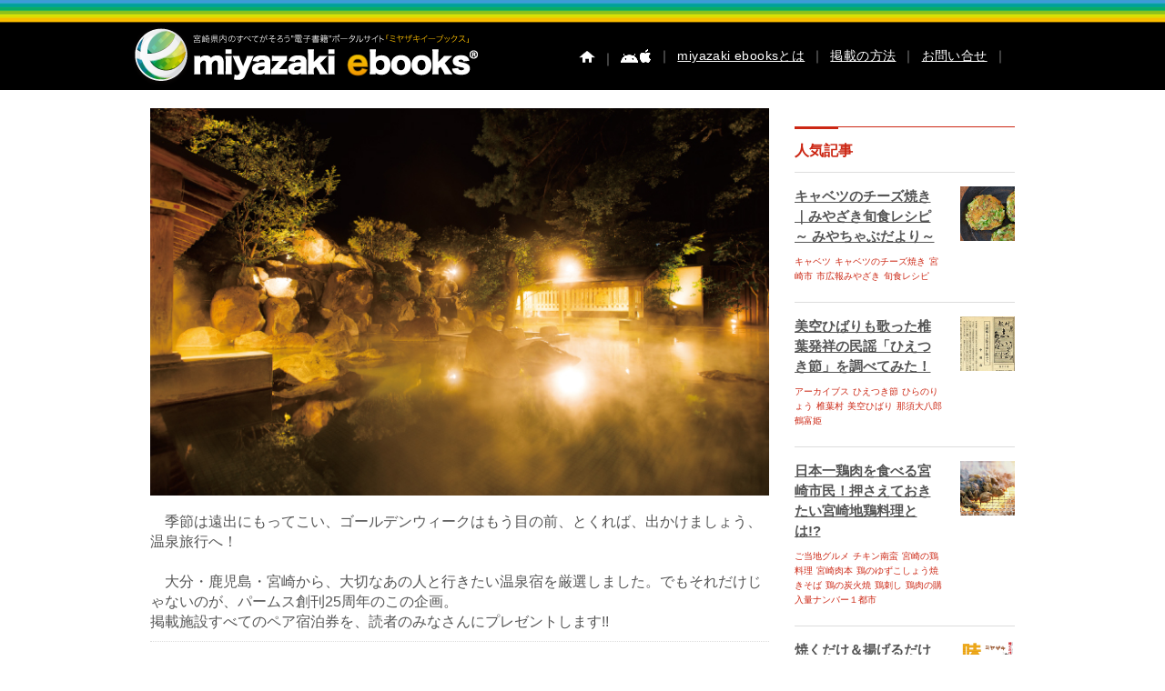

--- FILE ---
content_type: text/html; charset=UTF-8
request_url: https://www.miyazaki-ebooks.jp/?article=%E3%80%90%E5%89%B5%E5%88%8A25%E5%91%A8%E5%B9%B4%EF%BC%86300%E5%8F%B7%E7%89%B9%E5%88%A5%E4%BC%81%E7%94%BB%E3%80%91-%E3%81%82%E3%81%AE%E4%BA%BA%E3%81%A8%E8%A1%8C%E3%81%8F%E6%B8%A9
body_size: 17613
content:
<!DOCTYPE html>
<!--[if IE 7]>
<html class="ie ie7" lang="ja">
<![endif]-->
<!--[if IE 8]>
<html class="ie ie8" lang="ja">
<![endif]-->
<!--[if IE 9]>
<html class="ie ie9" lang="ja">
<![endif]-->
<!--[if !(IE 7) | !(IE 8)]><!-->
<html lang="ja" xmlns:og="http://ogp.me/ns#" xmlns:fb="https://www.facebook.com/2008/fbml">
<!--<![endif]-->

<!--[if lt IE 9]>
<script src="https://www.miyazaki-ebooks.jp/wp-content/themes/me4/js/ie5/dist/html5shiv.js"></script>
<![endif]-->

<head>



	



	


	
	<meta charset="UTF-8" />
	<meta http-equiv="x-ua-compatible" content="IE=edge" />
	<meta name="format-detection" content="telephone=no">

	



	<meta name="apple-mobile-web-app-capable" content="yes">
	<meta name="apple-touch-fullscreen" content="yes">
			<title>【創刊25周年＆300号特別企画】 ”あの人”と行く温泉旅行 ① | ミヤザキイーブックス miyazaki ebooks 宮崎県の電子書籍サイト</title>
		<meta NAME="title" CONTENT="宮崎県内のすべてがそろう電子書籍ポータルサイト | miyazaki ebooks">
	<meta name="keywords" content="miyazaki ebooks,宮崎,イベント,広報,観光,ミヤザキイーブックス,電子書籍,電子ブック,古事記">

		<meta name="description" content="　季節は遠出にもってこい、ゴールデンウィークはもう目の前、とくれば、出かけましょう、温泉旅行へ！<br />
<br />
　大分・鹿児島・宮崎から、大切なあの人と行きたい温泉宿を厳選しました。でもそれだけじゃないのが、パームス創刊25周年のこの企画。<br />
掲載施設すべてのペア宿泊券を、読者のみなさんにプレゼントします!!<br />">


	

						<meta property="og:title" content="【創刊25周年＆300号特別企画】 ”あの人”と行く温泉旅行 ①">
			<meta property="og:description" content="　季節は遠出にもってこい、ゴールデンウィークはもう目の前、とくれば、出かけましょう、温泉旅行へ！<br />
<br />
　大分・鹿児島・宮崎から、大切なあの人と行きたい温泉宿を厳選しました。でもそれだけじゃないのが、パームス創刊25周年のこの企画。<br />
掲載施設すべてのペア宿泊券を、読者のみなさんにプレゼントします!!<br />">
				<meta property="og:type" content="article">
		<meta property="og:image" content="https://www.miyazaki-ebooks.jp/wp-content/uploads/2016/04/palms-feature_700x438.jpg">
		<meta property="og:description" content="　季節は遠出にもってこい、ゴールデンウィークはもう目の前、とくれば、出かけましょう、温泉旅行へ！<br />
<br />
　大分・鹿児島・宮崎から、大切なあの人と行きたい温泉宿を厳選しました。でもそれだけじゃないのが、パームス創刊25周年のこの企画。<br />
掲載施設すべてのペア宿泊券を、読者のみなさんにプレゼントします!!<br />">
		<link rel="profile" href="http://gmpg.org/xfn/11" />
	<link rel="pingback" href="https://www.miyazaki-ebooks.jp/xmlrpc.php" />
	<link rel="icon" href="https://www.miyazaki-ebooks.jp/wp-content/themes/me4/favicon.ico" type="image/x-icon" />


	<link rel="stylesheet" href="https://www.miyazaki-ebooks.jp/wp-content/themes/me4/css/subpage3.css">

	
	
	
	
	
	
	
	
			<link type="text/css" media="screen" rel="stylesheet" href="https://www.miyazaki-ebooks.jp/wp-content/themes/me4/css/emigration-takanabe.css" />
		<link type="text/css" media="screen" rel="stylesheet" href="https://www.miyazaki-ebooks.jp/wp-content/themes/me4/js/lightbox/css/lightbox.css" />
		<script src="https://www.miyazaki-ebooks.jp/wp-content/themes/me4/js/lightbox/js/jquery-1.11.0.min.js"></script>
		<script src="https://www.miyazaki-ebooks.jp/wp-content/themes/me4/js/lightbox/js/lightbox.min.js"></script>
	


	
	

	
	
	
	<meta name='robots' content='max-image-preview:large' />
<link rel='dns-prefetch' href='//fonts.googleapis.com' />
<link rel="alternate" type="application/rss+xml" title="ミヤザキイーブックス miyazaki-ebooks | 宮崎県の電子書籍サイト &raquo; フィード" href="https://www.miyazaki-ebooks.jp/?feed=rss2" />
<link rel="alternate" type="application/rss+xml" title="ミヤザキイーブックス miyazaki-ebooks | 宮崎県の電子書籍サイト &raquo; コメントフィード" href="https://www.miyazaki-ebooks.jp/?feed=comments-rss2" />
<script type="text/javascript">
/* <![CDATA[ */
window._wpemojiSettings = {"baseUrl":"https:\/\/s.w.org\/images\/core\/emoji\/14.0.0\/72x72\/","ext":".png","svgUrl":"https:\/\/s.w.org\/images\/core\/emoji\/14.0.0\/svg\/","svgExt":".svg","source":{"concatemoji":"https:\/\/www.miyazaki-ebooks.jp\/wp-includes\/js\/wp-emoji-release.min.js"}};
/*! This file is auto-generated */
!function(i,n){var o,s,e;function c(e){try{var t={supportTests:e,timestamp:(new Date).valueOf()};sessionStorage.setItem(o,JSON.stringify(t))}catch(e){}}function p(e,t,n){e.clearRect(0,0,e.canvas.width,e.canvas.height),e.fillText(t,0,0);var t=new Uint32Array(e.getImageData(0,0,e.canvas.width,e.canvas.height).data),r=(e.clearRect(0,0,e.canvas.width,e.canvas.height),e.fillText(n,0,0),new Uint32Array(e.getImageData(0,0,e.canvas.width,e.canvas.height).data));return t.every(function(e,t){return e===r[t]})}function u(e,t,n){switch(t){case"flag":return n(e,"\ud83c\udff3\ufe0f\u200d\u26a7\ufe0f","\ud83c\udff3\ufe0f\u200b\u26a7\ufe0f")?!1:!n(e,"\ud83c\uddfa\ud83c\uddf3","\ud83c\uddfa\u200b\ud83c\uddf3")&&!n(e,"\ud83c\udff4\udb40\udc67\udb40\udc62\udb40\udc65\udb40\udc6e\udb40\udc67\udb40\udc7f","\ud83c\udff4\u200b\udb40\udc67\u200b\udb40\udc62\u200b\udb40\udc65\u200b\udb40\udc6e\u200b\udb40\udc67\u200b\udb40\udc7f");case"emoji":return!n(e,"\ud83e\udef1\ud83c\udffb\u200d\ud83e\udef2\ud83c\udfff","\ud83e\udef1\ud83c\udffb\u200b\ud83e\udef2\ud83c\udfff")}return!1}function f(e,t,n){var r="undefined"!=typeof WorkerGlobalScope&&self instanceof WorkerGlobalScope?new OffscreenCanvas(300,150):i.createElement("canvas"),a=r.getContext("2d",{willReadFrequently:!0}),o=(a.textBaseline="top",a.font="600 32px Arial",{});return e.forEach(function(e){o[e]=t(a,e,n)}),o}function t(e){var t=i.createElement("script");t.src=e,t.defer=!0,i.head.appendChild(t)}"undefined"!=typeof Promise&&(o="wpEmojiSettingsSupports",s=["flag","emoji"],n.supports={everything:!0,everythingExceptFlag:!0},e=new Promise(function(e){i.addEventListener("DOMContentLoaded",e,{once:!0})}),new Promise(function(t){var n=function(){try{var e=JSON.parse(sessionStorage.getItem(o));if("object"==typeof e&&"number"==typeof e.timestamp&&(new Date).valueOf()<e.timestamp+604800&&"object"==typeof e.supportTests)return e.supportTests}catch(e){}return null}();if(!n){if("undefined"!=typeof Worker&&"undefined"!=typeof OffscreenCanvas&&"undefined"!=typeof URL&&URL.createObjectURL&&"undefined"!=typeof Blob)try{var e="postMessage("+f.toString()+"("+[JSON.stringify(s),u.toString(),p.toString()].join(",")+"));",r=new Blob([e],{type:"text/javascript"}),a=new Worker(URL.createObjectURL(r),{name:"wpTestEmojiSupports"});return void(a.onmessage=function(e){c(n=e.data),a.terminate(),t(n)})}catch(e){}c(n=f(s,u,p))}t(n)}).then(function(e){for(var t in e)n.supports[t]=e[t],n.supports.everything=n.supports.everything&&n.supports[t],"flag"!==t&&(n.supports.everythingExceptFlag=n.supports.everythingExceptFlag&&n.supports[t]);n.supports.everythingExceptFlag=n.supports.everythingExceptFlag&&!n.supports.flag,n.DOMReady=!1,n.readyCallback=function(){n.DOMReady=!0}}).then(function(){return e}).then(function(){var e;n.supports.everything||(n.readyCallback(),(e=n.source||{}).concatemoji?t(e.concatemoji):e.wpemoji&&e.twemoji&&(t(e.twemoji),t(e.wpemoji)))}))}((window,document),window._wpemojiSettings);
/* ]]> */
</script>
<style id='wp-emoji-styles-inline-css' type='text/css'>

	img.wp-smiley, img.emoji {
		display: inline !important;
		border: none !important;
		box-shadow: none !important;
		height: 1em !important;
		width: 1em !important;
		margin: 0 0.07em !important;
		vertical-align: -0.1em !important;
		background: none !important;
		padding: 0 !important;
	}
</style>
<link rel='stylesheet' id='wp-block-library-css' href='https://www.miyazaki-ebooks.jp/wp-includes/css/dist/block-library/style.min.css' type='text/css' media='all' />
<style id='classic-theme-styles-inline-css' type='text/css'>
/*! This file is auto-generated */
.wp-block-button__link{color:#fff;background-color:#32373c;border-radius:9999px;box-shadow:none;text-decoration:none;padding:calc(.667em + 2px) calc(1.333em + 2px);font-size:1.125em}.wp-block-file__button{background:#32373c;color:#fff;text-decoration:none}
</style>
<style id='global-styles-inline-css' type='text/css'>
body{--wp--preset--color--black: #000000;--wp--preset--color--cyan-bluish-gray: #abb8c3;--wp--preset--color--white: #ffffff;--wp--preset--color--pale-pink: #f78da7;--wp--preset--color--vivid-red: #cf2e2e;--wp--preset--color--luminous-vivid-orange: #ff6900;--wp--preset--color--luminous-vivid-amber: #fcb900;--wp--preset--color--light-green-cyan: #7bdcb5;--wp--preset--color--vivid-green-cyan: #00d084;--wp--preset--color--pale-cyan-blue: #8ed1fc;--wp--preset--color--vivid-cyan-blue: #0693e3;--wp--preset--color--vivid-purple: #9b51e0;--wp--preset--gradient--vivid-cyan-blue-to-vivid-purple: linear-gradient(135deg,rgba(6,147,227,1) 0%,rgb(155,81,224) 100%);--wp--preset--gradient--light-green-cyan-to-vivid-green-cyan: linear-gradient(135deg,rgb(122,220,180) 0%,rgb(0,208,130) 100%);--wp--preset--gradient--luminous-vivid-amber-to-luminous-vivid-orange: linear-gradient(135deg,rgba(252,185,0,1) 0%,rgba(255,105,0,1) 100%);--wp--preset--gradient--luminous-vivid-orange-to-vivid-red: linear-gradient(135deg,rgba(255,105,0,1) 0%,rgb(207,46,46) 100%);--wp--preset--gradient--very-light-gray-to-cyan-bluish-gray: linear-gradient(135deg,rgb(238,238,238) 0%,rgb(169,184,195) 100%);--wp--preset--gradient--cool-to-warm-spectrum: linear-gradient(135deg,rgb(74,234,220) 0%,rgb(151,120,209) 20%,rgb(207,42,186) 40%,rgb(238,44,130) 60%,rgb(251,105,98) 80%,rgb(254,248,76) 100%);--wp--preset--gradient--blush-light-purple: linear-gradient(135deg,rgb(255,206,236) 0%,rgb(152,150,240) 100%);--wp--preset--gradient--blush-bordeaux: linear-gradient(135deg,rgb(254,205,165) 0%,rgb(254,45,45) 50%,rgb(107,0,62) 100%);--wp--preset--gradient--luminous-dusk: linear-gradient(135deg,rgb(255,203,112) 0%,rgb(199,81,192) 50%,rgb(65,88,208) 100%);--wp--preset--gradient--pale-ocean: linear-gradient(135deg,rgb(255,245,203) 0%,rgb(182,227,212) 50%,rgb(51,167,181) 100%);--wp--preset--gradient--electric-grass: linear-gradient(135deg,rgb(202,248,128) 0%,rgb(113,206,126) 100%);--wp--preset--gradient--midnight: linear-gradient(135deg,rgb(2,3,129) 0%,rgb(40,116,252) 100%);--wp--preset--font-size--small: 13px;--wp--preset--font-size--medium: 20px;--wp--preset--font-size--large: 36px;--wp--preset--font-size--x-large: 42px;--wp--preset--spacing--20: 0.44rem;--wp--preset--spacing--30: 0.67rem;--wp--preset--spacing--40: 1rem;--wp--preset--spacing--50: 1.5rem;--wp--preset--spacing--60: 2.25rem;--wp--preset--spacing--70: 3.38rem;--wp--preset--spacing--80: 5.06rem;--wp--preset--shadow--natural: 6px 6px 9px rgba(0, 0, 0, 0.2);--wp--preset--shadow--deep: 12px 12px 50px rgba(0, 0, 0, 0.4);--wp--preset--shadow--sharp: 6px 6px 0px rgba(0, 0, 0, 0.2);--wp--preset--shadow--outlined: 6px 6px 0px -3px rgba(255, 255, 255, 1), 6px 6px rgba(0, 0, 0, 1);--wp--preset--shadow--crisp: 6px 6px 0px rgba(0, 0, 0, 1);}:where(.is-layout-flex){gap: 0.5em;}:where(.is-layout-grid){gap: 0.5em;}body .is-layout-flow > .alignleft{float: left;margin-inline-start: 0;margin-inline-end: 2em;}body .is-layout-flow > .alignright{float: right;margin-inline-start: 2em;margin-inline-end: 0;}body .is-layout-flow > .aligncenter{margin-left: auto !important;margin-right: auto !important;}body .is-layout-constrained > .alignleft{float: left;margin-inline-start: 0;margin-inline-end: 2em;}body .is-layout-constrained > .alignright{float: right;margin-inline-start: 2em;margin-inline-end: 0;}body .is-layout-constrained > .aligncenter{margin-left: auto !important;margin-right: auto !important;}body .is-layout-constrained > :where(:not(.alignleft):not(.alignright):not(.alignfull)){max-width: var(--wp--style--global--content-size);margin-left: auto !important;margin-right: auto !important;}body .is-layout-constrained > .alignwide{max-width: var(--wp--style--global--wide-size);}body .is-layout-flex{display: flex;}body .is-layout-flex{flex-wrap: wrap;align-items: center;}body .is-layout-flex > *{margin: 0;}body .is-layout-grid{display: grid;}body .is-layout-grid > *{margin: 0;}:where(.wp-block-columns.is-layout-flex){gap: 2em;}:where(.wp-block-columns.is-layout-grid){gap: 2em;}:where(.wp-block-post-template.is-layout-flex){gap: 1.25em;}:where(.wp-block-post-template.is-layout-grid){gap: 1.25em;}.has-black-color{color: var(--wp--preset--color--black) !important;}.has-cyan-bluish-gray-color{color: var(--wp--preset--color--cyan-bluish-gray) !important;}.has-white-color{color: var(--wp--preset--color--white) !important;}.has-pale-pink-color{color: var(--wp--preset--color--pale-pink) !important;}.has-vivid-red-color{color: var(--wp--preset--color--vivid-red) !important;}.has-luminous-vivid-orange-color{color: var(--wp--preset--color--luminous-vivid-orange) !important;}.has-luminous-vivid-amber-color{color: var(--wp--preset--color--luminous-vivid-amber) !important;}.has-light-green-cyan-color{color: var(--wp--preset--color--light-green-cyan) !important;}.has-vivid-green-cyan-color{color: var(--wp--preset--color--vivid-green-cyan) !important;}.has-pale-cyan-blue-color{color: var(--wp--preset--color--pale-cyan-blue) !important;}.has-vivid-cyan-blue-color{color: var(--wp--preset--color--vivid-cyan-blue) !important;}.has-vivid-purple-color{color: var(--wp--preset--color--vivid-purple) !important;}.has-black-background-color{background-color: var(--wp--preset--color--black) !important;}.has-cyan-bluish-gray-background-color{background-color: var(--wp--preset--color--cyan-bluish-gray) !important;}.has-white-background-color{background-color: var(--wp--preset--color--white) !important;}.has-pale-pink-background-color{background-color: var(--wp--preset--color--pale-pink) !important;}.has-vivid-red-background-color{background-color: var(--wp--preset--color--vivid-red) !important;}.has-luminous-vivid-orange-background-color{background-color: var(--wp--preset--color--luminous-vivid-orange) !important;}.has-luminous-vivid-amber-background-color{background-color: var(--wp--preset--color--luminous-vivid-amber) !important;}.has-light-green-cyan-background-color{background-color: var(--wp--preset--color--light-green-cyan) !important;}.has-vivid-green-cyan-background-color{background-color: var(--wp--preset--color--vivid-green-cyan) !important;}.has-pale-cyan-blue-background-color{background-color: var(--wp--preset--color--pale-cyan-blue) !important;}.has-vivid-cyan-blue-background-color{background-color: var(--wp--preset--color--vivid-cyan-blue) !important;}.has-vivid-purple-background-color{background-color: var(--wp--preset--color--vivid-purple) !important;}.has-black-border-color{border-color: var(--wp--preset--color--black) !important;}.has-cyan-bluish-gray-border-color{border-color: var(--wp--preset--color--cyan-bluish-gray) !important;}.has-white-border-color{border-color: var(--wp--preset--color--white) !important;}.has-pale-pink-border-color{border-color: var(--wp--preset--color--pale-pink) !important;}.has-vivid-red-border-color{border-color: var(--wp--preset--color--vivid-red) !important;}.has-luminous-vivid-orange-border-color{border-color: var(--wp--preset--color--luminous-vivid-orange) !important;}.has-luminous-vivid-amber-border-color{border-color: var(--wp--preset--color--luminous-vivid-amber) !important;}.has-light-green-cyan-border-color{border-color: var(--wp--preset--color--light-green-cyan) !important;}.has-vivid-green-cyan-border-color{border-color: var(--wp--preset--color--vivid-green-cyan) !important;}.has-pale-cyan-blue-border-color{border-color: var(--wp--preset--color--pale-cyan-blue) !important;}.has-vivid-cyan-blue-border-color{border-color: var(--wp--preset--color--vivid-cyan-blue) !important;}.has-vivid-purple-border-color{border-color: var(--wp--preset--color--vivid-purple) !important;}.has-vivid-cyan-blue-to-vivid-purple-gradient-background{background: var(--wp--preset--gradient--vivid-cyan-blue-to-vivid-purple) !important;}.has-light-green-cyan-to-vivid-green-cyan-gradient-background{background: var(--wp--preset--gradient--light-green-cyan-to-vivid-green-cyan) !important;}.has-luminous-vivid-amber-to-luminous-vivid-orange-gradient-background{background: var(--wp--preset--gradient--luminous-vivid-amber-to-luminous-vivid-orange) !important;}.has-luminous-vivid-orange-to-vivid-red-gradient-background{background: var(--wp--preset--gradient--luminous-vivid-orange-to-vivid-red) !important;}.has-very-light-gray-to-cyan-bluish-gray-gradient-background{background: var(--wp--preset--gradient--very-light-gray-to-cyan-bluish-gray) !important;}.has-cool-to-warm-spectrum-gradient-background{background: var(--wp--preset--gradient--cool-to-warm-spectrum) !important;}.has-blush-light-purple-gradient-background{background: var(--wp--preset--gradient--blush-light-purple) !important;}.has-blush-bordeaux-gradient-background{background: var(--wp--preset--gradient--blush-bordeaux) !important;}.has-luminous-dusk-gradient-background{background: var(--wp--preset--gradient--luminous-dusk) !important;}.has-pale-ocean-gradient-background{background: var(--wp--preset--gradient--pale-ocean) !important;}.has-electric-grass-gradient-background{background: var(--wp--preset--gradient--electric-grass) !important;}.has-midnight-gradient-background{background: var(--wp--preset--gradient--midnight) !important;}.has-small-font-size{font-size: var(--wp--preset--font-size--small) !important;}.has-medium-font-size{font-size: var(--wp--preset--font-size--medium) !important;}.has-large-font-size{font-size: var(--wp--preset--font-size--large) !important;}.has-x-large-font-size{font-size: var(--wp--preset--font-size--x-large) !important;}
.wp-block-navigation a:where(:not(.wp-element-button)){color: inherit;}
:where(.wp-block-post-template.is-layout-flex){gap: 1.25em;}:where(.wp-block-post-template.is-layout-grid){gap: 1.25em;}
:where(.wp-block-columns.is-layout-flex){gap: 2em;}:where(.wp-block-columns.is-layout-grid){gap: 2em;}
.wp-block-pullquote{font-size: 1.5em;line-height: 1.6;}
</style>
<link rel='stylesheet' id='contact-form-7-css' href='https://www.miyazaki-ebooks.jp/wp-content/plugins/contact-form-7/includes/css/styles.css' type='text/css' media='all' />
<link rel='stylesheet' id='ebooks-fonts-css' href='https://fonts.googleapis.com/css?family=Open+Sans:400italic,700italic,400,700&#038;subset=latin,latin-ext' type='text/css' media='all' />
<link rel='stylesheet' id='bace-style-css' href='https://www.miyazaki-ebooks.jp/wp-content/themes/me4/css/base.css' type='text/css' media='all' />
<link rel='stylesheet' id='reset-style-css' href='https://www.miyazaki-ebooks.jp/wp-content/themes/me4/css/reset.css' type='text/css' media='all' />
<link rel='stylesheet' id='sidebar-css' href='https://www.miyazaki-ebooks.jp/wp-content/themes/me4/css/sidebar.css' type='text/css' media='all' />
<link rel='stylesheet' id='search-style-css' href='https://www.miyazaki-ebooks.jp/wp-content/themes/me4/css/search.css' type='text/css' media='all' />
<link rel='stylesheet' id='uniform-style-css' href='https://www.miyazaki-ebooks.jp/wp-content/themes/me4/js/uniform/uniform.default.css' type='text/css' media='all' />
<link rel='stylesheet' id='single-style-css' href='https://www.miyazaki-ebooks.jp/wp-content/themes/me4/css/single.css' type='text/css' media='all' />
<script type="text/javascript" src="https://www.miyazaki-ebooks.jp/wp-includes/js/jquery/jquery.min.js" id="jquery-core-js"></script>
<script type="text/javascript" src="https://www.miyazaki-ebooks.jp/wp-includes/js/jquery/jquery-migrate.min.js" id="jquery-migrate-js"></script>
<script type="text/javascript" src="https://www.miyazaki-ebooks.jp/wp-content/themes/me4/js/slider/scripts/jquery-1.8.2.min.js" id="jquery-min-js"></script>
<script type="text/javascript" src="https://www.miyazaki-ebooks.jp/wp-content/themes/me4/js/search/search.js" id="search-js-js"></script>
<script type="text/javascript" src="https://www.miyazaki-ebooks.jp/wp-content/themes/me4/js/uniform/jquery.uniform.min.js" id="uniform-min-js"></script>
<script type="text/javascript" src="https://www.miyazaki-ebooks.jp/wp-content/themes/me4/js/slider/scripts/jquery.easing.1.3.js" id="easing-js"></script>
<script type="text/javascript" src="https://www.miyazaki-ebooks.jp/wp-content/themes/me4/js/library.js" id="library-js"></script>
<script type="text/javascript" src="https://www.miyazaki-ebooks.jp/wp-content/themes/me4/js/carousel/jquery.flexslider.js" id="carousel-js"></script>
<script type="text/javascript" src="https://www.miyazaki-ebooks.jp/wp-content/themes/me4/js/headerpanel/snap.js" id="header-panel-js-js"></script>
<script type="text/javascript" src="https://www.miyazaki-ebooks.jp/wp-content/themes/me4/js/overthrow.js" id="overthrow-js"></script>
<link rel="https://api.w.org/" href="https://www.miyazaki-ebooks.jp/index.php?rest_route=/" /><link rel="EditURI" type="application/rsd+xml" title="RSD" href="https://www.miyazaki-ebooks.jp/xmlrpc.php?rsd" />
<link rel="canonical" href="https://www.miyazaki-ebooks.jp/?article=%e3%80%90%e5%89%b5%e5%88%8a25%e5%91%a8%e5%b9%b4%ef%bc%86300%e5%8f%b7%e7%89%b9%e5%88%a5%e4%bc%81%e7%94%bb%e3%80%91-%e3%81%82%e3%81%ae%e4%ba%ba%e3%81%a8%e8%a1%8c%e3%81%8f%e6%b8%a9" />
<link rel='shortlink' href='https://www.miyazaki-ebooks.jp/?p=25759' />
<link rel="alternate" type="application/json+oembed" href="https://www.miyazaki-ebooks.jp/index.php?rest_route=%2Foembed%2F1.0%2Fembed&#038;url=https%3A%2F%2Fwww.miyazaki-ebooks.jp%2F%3Farticle%3D%25e3%2580%2590%25e5%2589%25b5%25e5%2588%258a25%25e5%2591%25a8%25e5%25b9%25b4%25ef%25bc%2586300%25e5%258f%25b7%25e7%2589%25b9%25e5%2588%25a5%25e4%25bc%2581%25e7%2594%25bb%25e3%2580%2591-%25e3%2581%2582%25e3%2581%25ae%25e4%25ba%25ba%25e3%2581%25a8%25e8%25a1%258c%25e3%2581%258f%25e6%25b8%25a9" />
<link rel="alternate" type="text/xml+oembed" href="https://www.miyazaki-ebooks.jp/index.php?rest_route=%2Foembed%2F1.0%2Fembed&#038;url=https%3A%2F%2Fwww.miyazaki-ebooks.jp%2F%3Farticle%3D%25e3%2580%2590%25e5%2589%25b5%25e5%2588%258a25%25e5%2591%25a8%25e5%25b9%25b4%25ef%25bc%2586300%25e5%258f%25b7%25e7%2589%25b9%25e5%2588%25a5%25e4%25bc%2581%25e7%2594%25bb%25e3%2580%2591-%25e3%2581%2582%25e3%2581%25ae%25e4%25ba%25ba%25e3%2581%25a8%25e8%25a1%258c%25e3%2581%258f%25e6%25b8%25a9&#038;format=xml" />
<script type="text/javascript">
	window._se_plugin_version = '8.1.6';
</script>

				<link rel="stylesheet" href="https://www.miyazaki-ebooks.jp/wp-content/themes/me4/assets/css/style.css">
	
		

	

	


	
	<script type="text/javascript" charset="utf-8">
		jQuery.noConflict();
		jQuery(function() {
			jQuery("#h_search_pc select").uniform();
		});
	</script>


	
	


	


	<script type="text/javascript" charset="utf-8">
		jQuery.noConflict();
		(function() {

			// store the slider in a local variable
			var jQuerywindow = jQuery(window),
				flexslider;

			// tiny helper function to add breakpoints
			// 広報などのスライダー調整
			function getGridSize() {
				return (window.innerWidth < 376) ? 2.2 :
					(window.innerWidth < 768) ? 3 : 5.2;
			}

							jQuery(function() {
					//SyntaxHighlighter.all();
				});
			
			jQuerywindow.load(function() {
				jQuery('.flexslider').flexslider({
					slideshow: false,
					animation: "slide",
					animationLoop: false,
					itemWidth: 94,
					itemMargin: 0,
					minItems: 5,
					maxItems: 5,
					controlNav: false,
					directionNav: true,
					minItems: getGridSize(), // use function to pull in initial value
					maxItems: getGridSize() // use function to pull in initial value
				});
			});

			// check grid size on resize event
			// jQuerywindow.resize(function() {
			//   var gridSize = getGridSize();

			//   flexslider.vars.minItems = gridSize;
			//   flexslider.vars.maxItems = gridSize;
			// });
		}());
	</script>

	<script type="text/javascript" charset="utf-8">
		jQuery.noConflict();
		(function() {

			// store the slider in a local variable
			var jQuerywindow = jQuery(window),
				flexslider;

			// tiny helper function to add breakpoints
			function getGridSize() {
				return (window.innerWidth > 320) ? 5 :
					(window.innerWidth < 500) ? 2.2 : 5;
			}

							jQuery(function() {
					//SyntaxHighlighter.all();
				});
			
			jQuerywindow.load(function() {
				jQuery('.flexslider').flexslider({
					slideshow: false,
					animation: "slide",
					animationLoop: false,
					itemWidth: 94,
					itemMargin: 0,
					minItems: 5,
					maxItems: 5,
					controlNav: false,
					directionNav: true,
					minItems: getGridSize(), // use function to pull in initial value
					maxItems: getGridSize() // use function to pull in initial value
				});
			});

		}());



			</script>

	


	<!--[if lte IE 8]>
    <script>
    jQuery(document).ready(function() {
        jQuery('a.sp_icon_facebook').css({backgroundSize: "cover"});
    });
    </script>
<![endif]-->

	<!-- analytics-->
	<script type="text/javascript">
		var _gaq = _gaq || [];
		_gaq.push(['_setAccount', 'UA-25641213-6']);
		_gaq.push(['_trackPageview']);

		(function() {
			var ga = document.createElement('script');
			ga.type = 'text/javascript';
			ga.async = true;
			ga.src = ('https:' == document.location.protocol ? 'https://ssl' : 'http://www') + '.google-analytics.com/ga.js';
			var s = document.getElementsByTagName('script')[0];
			s.parentNode.insertBefore(ga, s);
		})();
	</script>



	<script type="text/javascript" charset="utf-8">
		jQuery(document).ready(function($) {
			$(".search-form").submit(function() {
				$("#feas_1_0").val($($("#feas_1_0")).val().replace(/\u00A0|\u3000|　/g, " "));
			});
		});
	</script>



	

	

	



	
	





	

	
	
	
	
	
	
	
	
	
	
	
	
	
	
	
	
	
	
</head>
<!-- Google tag (gtag.js) -->
<script async src="https://www.googletagmanager.com/gtag/js?id=G-1CB0TT0EWX"></script>
<script>
	window.dataLayer = window.dataLayer || [];

	function gtag() {
		dataLayer.push(arguments);
	}
	gtag('js', new Date());

	gtag('config', 'G-1CB0TT0EWX');
</script>

<body id="" class="article-template-default single single-article postid-25759 custom-font-enabled single-author">
	

	<div id="content" class="snap-content overthrow  %e3%80%90%e5%89%b5%e5%88%8a25%e5%91%a8%e5%b9%b4%ef%bc%86300%e5%8f%b7%e7%89%b9%e5%88%a5%e4%bc%81%e7%94%bb%e3%80%91-%e3%81%82%e3%81%ae%e4%ba%ba%e3%81%a8%e8%a1%8c%e3%81%8f%e6%b8%a9">

		<div id="fb-root"></div>
		<script>
			(function(d, s, id) {
				var js, fjs = d.getElementsByTagName(s)[0];
				if (d.getElementById(id)) return;
				js = d.createElement(s);
				js.id = id;
				js.src = "//connect.facebook.net/ja_JP/sdk.js#xfbml=1&version=v2.3";
				fjs.parentNode.insertBefore(js, fjs);
			}(document, 'script', 'facebook-jssdk'));
		</script>



		



		<header class="site-header">

			<hgroup class="clearfix">
				<div id="hd_left">
					<h1 id="site-title"><a href="https://www.miyazaki-ebooks.jp/" title="ミヤザキイーブックス miyazaki-ebooks | 宮崎県の電子書籍サイト"><img alt="ミヤザキイーブックス miyazaki-ebooks | 宮崎県の電子書籍サイト" src="https://www.miyazaki-ebooks.jp/wp-content/themes/me4/img/base/hd_logo.png"></a></h1>
				</div>

				<div id="utility">
					<div id="h_menu">
						<!--  pc  -->
						<ul class="h_menu_pc">
							<li><a href="https://www.miyazaki-ebooks.jp/"><img src="https://www.miyazaki-ebooks.jp/wp-content/themes/me4/img/base/hd_btn_home.png" alt="ホーム" /></a></li>


															<li>｜<a href="https://www.miyazaki-ebooks.jp/?page_id=752"><img src="https://www.miyazaki-ebooks.jp/wp-content/themes/me4/img/base/hd_btn_app.png" /></a></li>
							



							<li>｜<a href="https://www.miyazaki-ebooks.jp/?page_id=158">miyazaki ebooksとは</a>｜</li>
							<li><a href="https://www.miyazaki-ebooks.jp/?page_id=162">掲載の方法</a>｜</li>
							<li><a href="https://www.miyazaki-ebooks.jp/?page_id=163">お問い合せ</a>｜</li>
						</ul><!--  h_menu_pc  -->

						<!--  sp  -->
						

							<label class="label-left"><input type="checkbox" id="myToggleButtonleft" class="input-left" /></label>
							<h1 id="sp_site_title"><a href="https://www.miyazaki-ebooks.jp/" title="ミヤザキイーブックス miyazaki-ebooks | 宮崎県の電子書籍サイト"><img alt="ミヤザキイーブックス miyazaki-ebooks | 宮崎県の電子書籍サイト" src="https://www.miyazaki-ebooks.jp/wp-content/themes/me4/img/base/hd_logo_sp.png"></a></h1>

							<div id="myToggleButtonright"></div>
							
															<style>
									.snap-content {
										bottom: 0;
									}
								</style>
								<style>
									.snap-content {
										top: 0;
									}
								</style>
																					</ul><!--  h_menu_sp  -->

					</div><!--  h_menu  -->

					
				</div><!-- utility -->
			</hgroup>

			<!-- microsoft clarity -->
			<script type="text/javascript">
				(function(c, l, a, r, i, t, y) {
					c[a] = c[a] || function() {
						(c[a].q = c[a].q || []).push(arguments)
					};
					t = l.createElement(r);
					t.async = 1;
					t.src = "https://www.clarity.ms/tag/" + i;
					y = l.getElementsByTagName(r)[0];
					y.parentNode.insertBefore(t, y);
				})(window, document, "clarity", "script", "r1b9vsy6fw");
			</script>
		</header><!-- #masthead -->

		


            <script type="text/javascript">

                jQuery(function(){
                    jQuery('.frame-typeA-heading-l').click(function() {
                        if (jQuery(this).parents('.frame-typeA').hasClass('active')){
                            jQuery(this).parents('.frame-typeA').removeClass('active')
                            jQuery('.accordion-toggle-btn').html('見る')

                        } else {
                            jQuery(this).parents('.frame-typeA').addClass('active')
                            jQuery('.accordion-toggle-btn').html('閉じる')
                        }
                    });

                    jQuery('.detail-search-btn a').click(function() {
                        if (jQuery('.detail-search-ard,.detail-search-btn').hasClass('active')){
                            jQuery('.detail-search-ard,.detail-search-btn').removeClass('active')
                            return false
                        } else {
                            jQuery('.detail-search-ard,.detail-search-btn').addClass('active')
                            return false
                        }
                    });

                });
            </script>






<div id="container" class="clearfix   ">

  
  <section id="primary" class="site-content">

            


    <div id="the-content" class="content-wrap">

      


      <p class="lunchLead"><span class="ico_recipe"><img src='https://www.miyazaki-ebooks.jp/wp-content/themes/me4/img/subpage/pb_rt/season_recipe/ico_recipe.png' /></span><span class="leadText">　季節は遠出にもってこい、ゴールデンウィークはもう目の前、とくれば、出かけましょう、温泉旅行へ！<br />
<br />
　大分・鹿児島・宮崎から、大切なあの人と行きたい温泉宿を厳選しました。でもそれだけじゃないのが、パームス創刊25周年のこの企画。<br />
掲載施設すべてのペア宿泊券を、読者のみなさんにプレゼントします!!<br /></span></p>

      <div class="mainBox clearfix">
        <p class="main_img"><img src="https://www.miyazaki-ebooks.jp/wp-content/uploads/2016/04/palms-feature_700x438.jpg" alt=""></p>

        <div class="materials clearfix">
          <p class="ttl01">｢お母さん｣と行きたい宿 | お母さんをもてなす、別府の絶景</p>



          <div class="img_mate"><a href="https://www.miyazaki-ebooks.jp/wp-content/uploads/2016/04/palms-feature-01-1.jpg" data-lightbox="roadtrip"><img src="https://www.miyazaki-ebooks.jp/wp-content/uploads/2016/04/palms-feature-01-1.jpg"></a>

            
          </div>

          <table>
                    </table>
        </div>
      </div><!-- /mainBox -->

      <h3 class="heading-typeD lunchttl02">[「友人たち」と行きたい宿 | 旅の楽しみ、 ここに凝縮！]</h3>


      

            
                    <div class="img-area-typeA main-image-area">
          <img src="https://www.miyazaki-ebooks.jp/wp-content/uploads/2016/04/palms-feature_700x438.jpg" alt="">
        </div>
      
                <p class="lead ">　季節は遠出にもってこい、ゴールデンウィークはもう目の前、とくれば、出かけましょう、温泉旅行へ！<br />
<br />
　大分・鹿児島・宮崎から、大切なあの人と行きたい温泉宿を厳選しました。でもそれだけじゃないのが、パームス創刊25周年のこの企画。<br />
掲載施設すべてのペア宿泊券を、読者のみなさんにプレゼントします!!<br /></p>
  
<div class="howTo clearfix">

                <div class="detail-content-p clearfix box1">


                    <h3 class="heading-typeD">｢お母さん｣と行きたい宿 | お母さんをもてなす、別府の絶景</h3>
                    <div class="img-area-typeA">

					                    	<img src="https://www.miyazaki-ebooks.jp/wp-content/uploads/2016/04/palms-feature-01-1.jpg">
                    



                    </div>
                    <p>別府温泉　ホテル白菊<br />
<br />
“あの人”を満足させるポイント<br />
◆ 別府駅近くで、観光地へのアクセスに便利<br />
◆ 美肌にも効能がある、泡風呂＆ミスト風呂<br />
◆ ホテル専属パティシエがつくる、手づくりのスイーツ<br />
<br />
　市街地にほど近いのに、悠然とした雰囲気。大人の旅に似つかわしい、きめ細やかなサービス。特別な「母の日」は、日々の疲れをいやす、老舗のこんなおもてなしをお母さんにプレゼントしたい！<br />
<br />
　入浴後も肌のやわらかさが持続する、なめらかな泉質。源泉掛け流しの露天風呂「美人の湯」で見る満天の星空は、さらにふたりの会話を軽やかにします。<br />
<br />
　別府湾を一望できる最上階のレストランでは、一度に和食と洋食を楽しめる「モダン会席」をどうぞ。それぞれ専属の料理長が手がける、地産地消の料理。繊細で、やさしい味わい。ほころぶお母さんの笑顔が、なによりの証拠です。<br />
<br />
　旅の最後は、サプライズも忘れずに。パティシエが手がけたケーキに、オーダーしておいたお母さんへのメッセージプレートと、いままでの感謝をたっぷりとのせて。<br />
<br />
　記憶に残る雄大な景色、そして味わいが、お母さんとの別府の旅を、大事なひとときにしてくれます。<br />
<br />
【 DATA 】
ホテル名：別府温泉 ホテル白菊<br />
住所：大分県別府市上田の湯町16-36<br />
電話：0977-21-2111<br />
URL：http://www.shiragiku.co.jp<br /></p>
                </div>

 <hr class="re_line" />

                <div class="detail-content-p clearfix box2">


                    <h3 class="heading-typeD">「友人たち」と行きたい宿 | 旅の楽しみ、 ここに凝縮！</h3>
                    <div class="img-area-typeA">

					                    	<img src="https://www.miyazaki-ebooks.jp/wp-content/uploads/2016/04/palms-feature-02-2.jpg">
                    



                    </div>
                    <p>別府 杉乃井ホテル<br />
<br />
“あの人”を満足させるポイント<br />
◆ 思い出になる「棚湯」からの絶景<br />
◆ 露天型温泉「ザ アクアガーデン」の楽しさ！<br />
◆ 夕食のバイキングはみんなで取り合いたい！<br />
<br />
　ホテルから一歩も出なくても１日じゅう遊べる！館内まるごとアミューズメントとも言える『杉乃井ホテル』は、友人たちと思いっきり遊び倒したいホテルです。<br />
<br />
とるものもとりあえず、まずは名物「棚湯」ヘ！　５段からなる湯船から見る別府湾は夕景、夜景、朝日と、どれも圧倒的な絶景です。<br />
水着で楽しむ露天型温泉は「ザ アクアガーデン」。光と音の噴水ショーや、からだが浮かぶフロートヒーリングバス、ソルティサウナなど、盛りだくさんすぎて時間が足りない！<br />
<br />
　レストラン「シーズ」でのバイキングでは食べ過ぎてしまうかも？　みんなで笑い合った思い出が、ここならたくさんつくれそう♪<br />

【 DATA 】
ホテル名：杉乃井ホテル<br />
住所：大分県別府市観海寺1<br />
電話：0977-24-1141<br />
URL：http://www.suginoi-hotel.com<br /></p>
                </div>

 <hr class="re_line" />

                <div class="detail-content-p clearfix box3">


                    <h3 class="heading-typeD">【 温泉コラム① 】 一緒にいく“あの人”にも教えたい、別府トリビア①</h3>
                    <p>旅行の道中などにぜひ教えてあげてください。<br />
<br />
●　観光名所になっている「公民館」があるげな！<br />
<br />
　別府市公会堂は、大分最古のコンクリート建造物。月と雲のステンドグラスが美しく、隠れた名所になっています。<br />
この春、復元工事が完了し、中央公民館から公会堂に名前を戻したんだとか。<br />
<br />
● 別府はゆるキャラ天国！？<br />
<br />
　別府の宣伝部長は｢べっぴょん｣。もっと前からいるのが｢けむりん｣。それだけじゃありません。<br />
別府タワーには｢別府三太郎｣、高崎山に｢たかもん｣。名物冷麺には｢麺田チュルみ｣!?<br /></p>
                    <div class="img-area-typeC">
                        <img src="https://www.miyazaki-ebooks.jp/wp-content/uploads/2016/04/onsen-culumn-1.jpg">
                    </div>
                </div>

 <hr class="re_line" />


</div>

                
                <div class="writer-content">
                    <h3 class="heading-typeE">この記事をおすすめする人</h3>
                    <div class="ofh">
                        <div class="writer-img">
                            <img src="https://www.miyazaki-ebooks.jp/wp-content/uploads/2015/05/th_m-e_henshu.jpg" height="65" width="65" alt="【創刊25周年＆300号特別企画】 ”あの人”と行く温泉旅行 ① 写真">
                        </div>
                        <div class="writer-detail">
                            <p class="heading-typeF">miyazaki ebooks編集部</p>
                            <p class="writer-text">宮崎県内の観光・情報誌や広報誌などを電子書籍にして、厳選された記事を読みやすくお届けします。</p>
                        </div>
                    </div>
                </div>
                                <div class="detail-content">

                    <div class="content-tag">
                        <ul>
                            <li><a href="?article-tags=%e3%81%82%e3%81%ae%e4%ba%ba%e3%81%a8%e8%a1%8c%e3%81%8f%e6%b8%a9%e6%b3%89%e6%97%85%e8%a1%8c">”あの人”と行く温泉旅行</a></li>
                            <li><a href="?article-tags=palms-feature01">palms-feature01</a></li>
                            <li><a href="?article-tags=%e3%83%9b%e3%83%86%e3%83%ab%e7%99%bd%e8%8f%8a">ホテル白菊</a></li>
                            <li><a href="?article-tags=%e5%a4%a7%e5%88%86%e7%9c%8c">大分県</a></li>
                            <li><a href="?article-tags=%e5%ae%ae%e5%b4%8e%e7%9c%8c">宮崎県</a></li>
                            <li><a href="?article-tags=%e5%b7%bb%e9%a0%ad%e7%89%b9%e9%9b%86">巻頭特集</a></li>
                            <li><a href="?article-tags=%e6%9c%88%e5%88%8a%e3%83%91%e3%83%bc%e3%83%a0%e3%82%b9">月刊パームス</a></li>
                            <li><a href="?article-tags=%e6%9d%89%e4%b9%83%e4%ba%95%e3%83%9b%e3%83%86%e3%83%ab">杉乃井ホテル</a></li>
                            <li><a href="?article-tags=%e6%b8%a9%e6%b3%89%e6%97%85%e8%a1%8c">温泉旅行</a></li>
                            <li><a href="?article-tags=%e9%b9%bf%e5%85%90%e5%b3%b6%e7%9c%8c">鹿児島県</a></li>
                        </ul>
                    </div>

                </div>




<div class="result_status_block">
    <div class="clear"></div>
    <div class="result_status">
        <p><a href="https://www.miyazaki-ebooks.jp/?page_id=13442">記事の表現方法について</a></p>
    </div>

</div>







                <div class="sh-block detail-sh-block">
                







                                <section class="list-content recommend-list-content">

                    <h3 class="heading-list-content">こちらもおすすめ</h3>

                                                            <div class="lc-block">

                        <div class="lc-block-l">
                            <img src="https://www.miyazaki-ebooks.jp/wp-content/uploads/2017/06/palms307-feature_200x200-.jpg" alt="">
                        </div>

                        <div class="lc-block-r">
                            <ul>
                                <li>
                                    <p class="list-content-title"><a href="https://www.miyazaki-ebooks.jp/?article=2-%e3%81%8b%e3%81%8d%e6%8f%9a%e3%81%92%e7%b7%a8%ef%bc%8f%e3%82%a2%e3%83%a9%e3%82%ab%e3%83%ab%e3%83%88%e3%80%8e%e3%81%8b%e3%81%8d%e6%8f%9a%e3%81%92%e3%80%8f%ef%bc%8f%e3%80%8e%e3%81%8a%e9%85%92%e3%81%8c&area=&q=">2.かき揚げ編／アラカルト『かき揚げ』／『お酒がすすむ！ご飯もすすむ！ミヤザキ「厚揚げ」＆「かき揚げ」ワールド』</a></p>
                                    <p class="excerpt">６月号の巻頭特集は、なんと厚揚げ＆かき揚げです。おいしくて、みんなよく食べているはずなのに、地味な印象がある２大｢揚げ｣……。今回は、県内の絶品厚揚げ＆かき揚げ、そして素材をいかしたアレンジ料理を厳選してご紹介します。コレを見れば、イメージが変わるかも!?　【 2.かき揚げ編／アラカルト『かき揚げ』 】定食に丼まで！かき揚げを主役にした「アラカルト」料理をご紹介します♪</p>
                                    <p class="tag">

                                        <a href="?article-tags=%e3%81%8b%e3%81%8d%e6%8f%9a%e3%81%92&q=">かき揚げ</a>
                                        <a href="?article-tags=%e5%b7%bb%e9%a0%ad%e7%89%b9%e9%9b%86&q=">巻頭特集</a>
                                        <a href="?article-tags=%e6%9c%88%e5%88%8a%e3%83%91%e3%83%bc%e3%83%a0%e3%82%b9&q=">月刊パームス</a>

                                    </p>
                                </li>
                            </ul>
                        </div>

                    </div>
                    <div class="lc-block">

                        <div class="lc-block-l">
                            <img src="https://www.miyazaki-ebooks.jp/wp-content/uploads/2017/06/palms307-feature_200x200-.jpg" alt="">
                        </div>

                        <div class="lc-block-r">
                            <ul>
                                <li>
                                    <p class="list-content-title"><a href="https://www.miyazaki-ebooks.jp/?article=2-%e3%81%8b%e3%81%8d%e6%8f%9a%e3%81%92%e7%b7%a8%ef%bc%8f%e3%81%8a%e5%ba%97%e3%81%a7%e6%a5%bd%e3%81%97%e3%82%81%e3%82%8b%e5%8d%98%e5%93%81%e3%80%8e%e3%81%8b%e3%81%8d%e6%8f%9a%e3%81%92%e3%80%8f%ef%bc%8f&area=&q=">2.かき揚げ編／お店で楽しめる単品『かき揚げ』／『お酒がすすむ！ご飯もすすむ！ミヤザキ「厚揚げ」＆「かき揚げ」ワールド』</a></p>
                                    <p class="excerpt">６月号の巻頭特集は、なんと厚揚げ＆かき揚げです。おいしくて、みんなよく食べているはずなのに、地味な印象がある２大｢揚げ｣……。今回は、県内の絶品厚揚げ＆かき揚げ、そして素材をいかしたアレンジ料理を厳選してご紹介します。コレを見れば、イメージが変わるかも!?　【 2.かき揚げ編／アラカルト『かき揚げ』 】お酒のおつまみはもちろん、メイン料理にも！さまざまな素材を利用した、かき揚げが楽しめます。</p>
                                    <p class="tag">

                                        <a href="?article-tags=%e3%81%8b%e3%81%8d%e6%8f%9a%e3%81%92&q=">かき揚げ</a>
                                        <a href="?article-tags=%e5%b7%bb%e9%a0%ad%e7%89%b9%e9%9b%86&q=">巻頭特集</a>
                                        <a href="?article-tags=%e6%9c%88%e5%88%8a%e3%83%91%e3%83%bc%e3%83%a0%e3%82%b9&q=">月刊パームス</a>

                                    </p>
                                </li>
                            </ul>
                        </div>

                    </div>
                    <div class="lc-block">

                        <div class="lc-block-l">
                            <img src="https://www.miyazaki-ebooks.jp/wp-content/uploads/2017/06/palms307-feature_200x200-.jpg" alt="">
                        </div>

                        <div class="lc-block-r">
                            <ul>
                                <li>
                                    <p class="list-content-title"><a href="https://www.miyazaki-ebooks.jp/?article=2-%e5%8e%9a%e6%8f%9a%e3%81%92%e7%b7%a8%ef%bc%8f%e3%82%a2%e3%83%ac%e3%83%b3%e3%82%b8%e6%96%99%e7%90%86-ii%ef%bc%8f%e3%80%8e%e3%81%8a%e9%85%92%e3%81%8c%e3%81%99%e3%81%99%e3%82%80%ef%bc%81%e3%81%94&area=&q=">2.厚揚げ編／アレンジ料理 II／『お酒がすすむ！ご飯もすすむ！ミヤザキ「厚揚げ」＆「かき揚げ」ワールド』</a></p>
                                    <p class="excerpt">６月号の巻頭特集は、なんと厚揚げ＆かき揚げです。おいしくて、みんなよく食べているはずなのに、地味な印象がある２大｢揚げ｣……。今回は、県内の絶品厚揚げ＆かき揚げ、そして素材をいかしたアレンジ料理を厳選してご紹介します。コレを見れば、イメージが変わるかも!?　【 2.厚揚げ編／アレンジ料理 II 】ただ薬味をのせて食べるだけではない、新しい｢厚揚げ｣の楽しみ方がたくさん♪　知られざる厚揚げの魅力を発見できるかも!?</p>
                                    <p class="tag">

                                        <a href="?article-tags=%e3%82%a2%e3%83%ac%e3%83%b3%e3%82%b8%e6%96%99%e7%90%86&q=">アレンジ料理</a>
                                        <a href="?article-tags=%e5%8e%9a%e6%8f%9a%e3%81%92&q=">厚揚げ</a>
                                        <a href="?article-tags=%e5%b7%bb%e9%a0%ad%e7%89%b9%e9%9b%86&q=">巻頭特集</a>
                                        <a href="?article-tags=%e6%9c%88%e5%88%8a%e3%83%91%e3%83%bc%e3%83%a0%e3%82%b9&q=">月刊パームス</a>

                                    </p>
                                </li>
                            </ul>
                        </div>

                    </div>
                    <div class="lc-block">

                        <div class="lc-block-l">
                            <img src="https://www.miyazaki-ebooks.jp/wp-content/uploads/2017/06/palms307-feature_200x200-.jpg" alt="">
                        </div>

                        <div class="lc-block-r">
                            <ul>
                                <li>
                                    <p class="list-content-title"><a href="https://www.miyazaki-ebooks.jp/?article=2-%e5%8e%9a%e6%8f%9a%e3%81%92%e7%b7%a8%ef%bc%8f%e3%82%a2%e3%83%ac%e3%83%b3%e3%82%b8%e6%96%99%e7%90%86%ef%bc%8f%e3%80%8e%e3%81%8a%e9%85%92%e3%81%8c%e3%81%99%e3%81%99%e3%82%80%ef%bc%81%e3%81%94%e9%a3%af&area=&q=">2.厚揚げ編／アレンジ料理／『お酒がすすむ！ご飯もすすむ！ミヤザキ「厚揚げ」＆「かき揚げ」ワールド』</a></p>
                                    <p class="excerpt">６月号の巻頭特集は、なんと厚揚げ＆かき揚げです。おいしくて、みんなよく食べているはずなのに、地味な印象がある２大｢揚げ｣……。今回は、県内の絶品厚揚げ＆かき揚げ、そして素材をいかしたアレンジ料理を厳選してご紹介します。コレを見れば、イメージが変わるかも!?　【 2.厚揚げ編／アレンジ料理 】ただ薬味をのせて食べるだけではない、新しい｢厚揚げ｣の楽しみ方がたくさん♪　知られざる厚揚げの魅力を発見できるかも!?</p>
                                    <p class="tag">

                                        <a href="?article-tags=%e3%82%a2%e3%83%ac%e3%83%b3%e3%82%b8%e6%96%99%e7%90%86&q=">アレンジ料理</a>
                                        <a href="?article-tags=%e5%8e%9a%e6%8f%9a%e3%81%92&q=">厚揚げ</a>
                                        <a href="?article-tags=%e5%b7%bb%e9%a0%ad%e7%89%b9%e9%9b%86&q=">巻頭特集</a>
                                        <a href="?article-tags=%e6%9c%88%e5%88%8a%e3%83%91%e3%83%bc%e3%83%a0%e3%82%b9&q=">月刊パームス</a>

                                    </p>
                                </li>
                            </ul>
                        </div>

                    </div>
                    <div class="lc-block">

                        <div class="lc-block-l">
                            <img src="https://www.miyazaki-ebooks.jp/wp-content/uploads/2017/06/palms307-feature_200x200-.jpg" alt="">
                        </div>

                        <div class="lc-block-r">
                            <ul>
                                <li>
                                    <p class="list-content-title"><a href="https://www.miyazaki-ebooks.jp/?article=1-%e5%8e%9a%e6%8f%9a%e3%81%92%e7%b7%a8%ef%bc%8f%e3%80%8e%e3%81%8a%e9%85%92%e3%81%8c%e3%81%99%e3%81%99%e3%82%80%ef%bc%81%e3%81%94%e9%a3%af%e3%82%82%e3%81%99%e3%81%99%e3%82%80%ef%bc%81%e3%83%9f%e3%83%a4&area=&q=">1.厚揚げ編／『お酒がすすむ！ご飯もすすむ！ミヤザキ「厚揚げ」＆「かき揚げ」ワールド』</a></p>
                                    <p class="excerpt">６月号の巻頭特集は、なんと厚揚げ＆かき揚げです。おいしくて、みんなよく食べているはずなのに、地味な印象がある２大｢揚げ｣……。今回は、県内の絶品厚揚げ＆かき揚げ、そして素材をいかしたアレンジ料理を厳選してご紹介します。コレを見れば、イメージが変わるかも!?　【1.厚揚げ編 】</p>
                                    <p class="tag">

                                        <a href="?article-tags=%e5%8e%9a%e6%8f%9a%e3%81%92&q=">厚揚げ</a>
                                        <a href="?article-tags=%e5%b7%bb%e9%a0%ad%e7%89%b9%e9%9b%86&q=">巻頭特集</a>
                                        <a href="?article-tags=%e6%9c%88%e5%88%8a%e3%83%91%e3%83%bc%e3%83%a0%e3%82%b9&q=">月刊パームス</a>

                                    </p>
                                </li>
                            </ul>
                        </div>

                    </div>

                    
                </section>


</div>




</section>





	<div class="pc_sidebar">
<link rel="stylesheet" href="https://www.miyazaki-ebooks.jp/wp-content/themes/me4/css/subpage3.css">



<div id="secondary">



<div class="aside-list-content">
        <section> 
        <h3 class="heading-list-content">人気記事</h3>

        <div class="lc-block">
            <div class="lc-block-l">
                <img src="https://www.miyazaki-ebooks.jp/wp-content/uploads/2016/04/recipe1604_200x200.jpg" alt="">
            </div>

            <div class="lc-block-r">
                <ul>
                    <li>
                        <p class="list-content-title">
                            <a href="https://www.miyazaki-ebooks.jp/?article=%e3%82%ad%e3%83%a3%e3%83%99%e3%83%84%e3%81%ae%e3%83%81%e3%83%bc%e3%82%ba%e7%84%bc%e3%81%8d%ef%bd%9c%e3%81%bf%e3%82%84%e3%81%96%e3%81%8d%e6%97%ac%e9%a3%9f%e3%83%ac%e3%82%b7%e3%83%94%ef%bd%9e-%e3%81%bf">キャベツのチーズ焼き｜みやざき旬食レシピ～ みやちゃぶだより～</a>
                        </p>
                        <p class="tag">

<a href="/?article-tags=%e3%82%ad%e3%83%a3%e3%83%99%e3%83%84">キャベツ</a>


<a href="/?article-tags=%e3%82%ad%e3%83%a3%e3%83%99%e3%83%84%e3%81%ae%e3%83%81%e3%83%bc%e3%82%ba%e7%84%bc%e3%81%8d">キャベツのチーズ焼き</a>


<a href="/?article-tags=%e5%ae%ae%e5%b4%8e%e5%b8%82">宮崎市</a>


<a href="/?article-tags=%e5%b8%82%e5%ba%83%e5%a0%b1%e3%81%bf%e3%82%84%e3%81%96%e3%81%8d">市広報みやざき</a>


<a href="/?article-tags=%e6%97%ac%e9%a3%9f%e3%83%ac%e3%82%b7%e3%83%94">旬食レシピ</a>

                        </p>

                    </li>
                </ul>
            </div>

        </div>
        <div class="lc-block">
            <div class="lc-block-l">
                <img src="https://www.miyazaki-ebooks.jp/wp-content/uploads/2015/11/shiiba_200x200.jpg" alt="">
            </div>

            <div class="lc-block-r">
                <ul>
                    <li>
                        <p class="list-content-title">
                            <a href="https://www.miyazaki-ebooks.jp/?article=%e7%be%8e%e7%a9%ba%e3%81%b2%e3%81%b0%e3%82%8a%e3%82%82%e6%ad%8c%e3%81%a3%e3%81%9f%e6%a4%8e%e8%91%89%e7%99%ba%e7%a5%a5%e3%81%ae%e6%b0%91%e8%ac%a1%e3%80%8c%e3%81%b2%e3%81%88%e3%81%a4%e3%81%8d%e7%af%80">美空ひばりも歌った椎葉発祥の民謡「ひえつき節」を調べてみた！</a>
                        </p>
                        <p class="tag">

<a href="/?article-tags=%e3%82%a2%e3%83%bc%e3%82%ab%e3%82%a4%e3%83%96%e3%82%b9">アーカイブス</a>


<a href="/?article-tags=%e3%81%b2%e3%81%88%e3%81%a4%e3%81%8d%e7%af%80">ひえつき節</a>


<a href="/?article-tags=%e3%81%b2%e3%82%89%e3%81%ae%e3%82%8a%e3%82%87%e3%81%86">ひらのりょう</a>


<a href="/?article-tags=%e6%a4%8e%e8%91%89%e6%9d%91">椎葉村</a>


<a href="/?article-tags=%e7%be%8e%e7%a9%ba%e3%81%b2%e3%81%b0%e3%82%8a">美空ひばり</a>


<a href="/?article-tags=%e9%82%a3%e9%a0%88%e5%a4%a7%e5%85%ab%e9%83%8e">那須大八郎</a>


<a href="/?article-tags=%e9%b6%b4%e5%af%8c%e5%a7%ab">鶴富姫</a>

                        </p>

                    </li>
                </ul>
            </div>

        </div>
        <div class="lc-block">
            <div class="lc-block-l">
                <img src="https://www.miyazaki-ebooks.jp/wp-content/uploads/2015/06/07a8a6ab6d53d0907131c4b94790194e.jpg" alt="">
            </div>

            <div class="lc-block-r">
                <ul>
                    <li>
                        <p class="list-content-title">
                            <a href="https://www.miyazaki-ebooks.jp/?article=%e6%97%a5%e6%9c%ac%e4%b8%80%e9%b6%8f%e8%82%89%e3%82%92%e9%a3%9f%e3%81%b9%e3%82%8b%e5%ae%ae%e5%b4%8e%e5%b8%82%e6%b0%91%ef%bc%81%e6%8a%bc%e3%81%95%e3%81%88%e3%81%a6%e3%81%8a%e3%81%8d%e3%81%9f%e3%81%84-2">日本一鶏肉を食べる宮崎市民！押さえておきたい宮崎地鶏料理とは!?</a>
                        </p>
                        <p class="tag">

<a href="/?article-tags=%e3%81%94%e5%bd%93%e5%9c%b0%e3%82%b0%e3%83%ab%e3%83%a1">ご当地グルメ</a>


<a href="/?article-tags=%e3%83%81%e3%82%ad%e3%83%b3%e5%8d%97%e8%9b%ae">チキン南蛮</a>


<a href="/?article-tags=%e5%ae%ae%e5%b4%8e%e3%81%ae%e9%b6%8f%e6%96%99%e7%90%86">宮崎の鶏料理</a>


<a href="/?article-tags=%e5%ae%ae%e5%b4%8e%e8%82%89%e6%9c%ac">宮崎肉本</a>


<a href="/?article-tags=%e9%b6%8f%e3%81%ae%e3%82%86%e3%81%9a%e3%81%93%e3%81%97%e3%82%87%e3%81%86%e7%84%bc%e3%81%8d%e3%81%9d%e3%81%b0">鶏のゆずこしょう焼きそば</a>


<a href="/?article-tags=%e9%b6%8f%e3%81%ae%e7%82%ad%e7%81%ab%e7%84%bc">鶏の炭火焼</a>


<a href="/?article-tags=%e9%b6%8f%e5%88%ba%e3%81%97">鶏刺し</a>


<a href="/?article-tags=%e9%b6%8f%e8%82%89%e3%81%ae%e8%b3%bc%e5%85%a5%e9%87%8f%e3%83%8a%e3%83%b3%e3%83%90%e3%83%bc%ef%bc%91%e9%83%bd%e5%b8%82">鶏肉の購入量ナンバー１都市</a>

                        </p>

                    </li>
                </ul>
            </div>

        </div>
        <div class="lc-block">
            <div class="lc-block-l">
                <img src="https://www.miyazaki-ebooks.jp/wp-content/uploads/2015/08/palmschicken-1509_200x200.jpg" alt="">
            </div>

            <div class="lc-block-r">
                <ul>
                    <li>
                        <p class="list-content-title">
                            <a href="https://www.miyazaki-ebooks.jp/?article=%e7%84%bc%e3%81%8f%e3%81%a0%e3%81%91%ef%bc%86%e6%8f%9a%e3%81%92%e3%82%8b%e3%81%a0%e3%81%91%e3%81%ae%e4%b8%bb%e5%a9%a6%e3%81%ae%e5%91%b3%e6%96%b9-%e3%83%9f%e3%83%a4%e3%82%b6%e3%82%ad-%e5%91%b3-3">焼くだけ＆揚げるだけの主婦の味方!! ミヤザキ 味つき肉図鑑　－チキン編－</a>
                        </p>
                        <p class="tag">

<a href="/?article-tags=%e6%96%99%e7%90%86">料理</a>


<a href="/?article-tags=%e6%9c%88%e5%88%8a%e3%83%91%e3%83%bc%e3%83%a0%e3%82%b9">月刊パームス</a>


<a href="/?article-tags=%e9%b6%8f%e8%82%89">鶏肉</a>

                        </p>

                    </li>
                </ul>
            </div>

        </div>
        <div class="lc-block">
            <div class="lc-block-l">
                <img src="https://www.miyazaki-ebooks.jp/wp-content/uploads/2015/06/saito_2304_thumb1.jpeg" alt="">
            </div>

            <div class="lc-block-r">
                <ul>
                    <li>
                        <p class="list-content-title">
                            <a href="https://www.miyazaki-ebooks.jp/?article=%e8%a5%bf%e9%83%bd%e3%81%ae%e5%b1%b1%e8%8f%9c">まるでタラの芽！？美味！　西都の山菜【ハナウド】</a>
                        </p>
                        <p class="tag">

<a href="/?article-tags=%e3%82%bb%e3%83%aa%e7%a7%91">セリ科</a>


<a href="/?article-tags=%e3%83%8f%e3%83%8a%e3%82%a6%e3%83%89">ハナウド</a>


<a href="/?article-tags=%e3%83%ac%e3%82%b7%e3%83%94">レシピ</a>


<a href="/?article-tags=%e8%a5%bf%e9%83%bd%e3%81%ae%e5%b1%b1%e8%8f%9c">西都の山菜</a>


<a href="/?article-tags=%e8%a5%bf%e9%83%bd%e5%b8%82">西都市</a>

                        </p>

                    </li>
                </ul>
            </div>

        </div>
        <div class="lc-block">
            <div class="lc-block-l">
                <img src="https://www.miyazaki-ebooks.jp/wp-content/uploads/2015/10/doctorsadvice_palms_200x200.jpg" alt="">
            </div>

            <div class="lc-block-r">
                <ul>
                    <li>
                        <p class="list-content-title">
                            <a href="https://www.miyazaki-ebooks.jp/?article=%e3%82%81%e3%81%be%e3%81%84%e3%80%81%e5%8b%95%e6%82%b8%e3%80%81%e3%81%b5%e3%82%89%e3%81%a4%e3%81%8d%e3%82%82%e3%81%97%e3%81%8b%e3%81%99%e3%82%8b%e3%81%a8%ef%bd%a2%e9%89%84%e4%b8%8d%e8%b6%b3">めまい、動悸、ふらつき…もしかすると｢鉄不足｣!? その症状「隠れ貧血」 かも!?</a>
                        </p>
                        <p class="tag">

<a href="/?article-tags=%e3%81%b5%e3%82%89%e3%81%a4%e3%81%8d">ふらつき</a>


<a href="/?article-tags=%e3%82%81%e3%81%be%e3%81%84">めまい</a>


<a href="/?article-tags=%e5%81%a5%e5%ba%b7">健康</a>


<a href="/?article-tags=%e5%8b%95%e6%82%b8">動悸</a>


<a href="/?article-tags=%e6%9c%88%e5%88%8a%e3%83%91%e3%83%bc%e3%83%a0%e3%82%b9">月刊パームス</a>


<a href="/?article-tags=%e8%b2%a7%e8%a1%80">貧血</a>

                        </p>

                    </li>
                </ul>
            </div>

        </div>
        <div class="lc-block">
            <div class="lc-block-l">
                <img src="https://www.miyazaki-ebooks.jp/wp-content/uploads/2017/02/recipe201703_03_200x200.jpg" alt="">
            </div>

            <div class="lc-block-r">
                <ul>
                    <li>
                        <p class="list-content-title">
                            <a href="https://www.miyazaki-ebooks.jp/?article=%e6%97%a5%e5%90%91%e5%a4%8f%e3%81%ae%e5%af%92%e5%a4%a9%e3%82%bc%e3%83%aa%e3%83%bc%ef%bd%9c%e3%81%bf%e3%82%84%e3%81%96%e3%81%8d%e6%97%ac%e9%a3%9f%e3%83%ac%e3%82%b7%e3%83%94%ef%bd%9e-%e3%81%bf%e3%82%84">日向夏の寒天ゼリー｜みやざき旬食レシピ～ みやちゃぶだより～</a>
                        </p>
                        <p class="tag">

<a href="/?article-tags=%e3%82%bc%e3%83%aa%e3%83%bc">ゼリー</a>


<a href="/?article-tags=%e3%81%bf%e3%82%84%e3%81%a1%e3%82%83%e3%81%b6%e3%81%a0%e3%82%88%e3%82%8a">みやちゃぶだより</a>


<a href="/?article-tags=%e5%ae%ae%e5%b4%8e%e5%b8%82">宮崎市</a>


<a href="/?article-tags=%e5%b8%82%e5%ba%83%e5%a0%b1%e3%81%bf%e3%82%84%e3%81%96%e3%81%8d">市広報みやざき</a>


<a href="/?article-tags=%e6%97%a5%e5%90%91%e5%a4%8f">日向夏</a>


<a href="/?article-tags=%e6%97%a5%e5%90%91%e5%a4%8f%e3%81%ae%e5%af%92%e5%a4%a9%e3%82%bc%e3%83%aa%e3%83%bc">日向夏の寒天ゼリー</a>

                        </p>

                    </li>
                </ul>
            </div>

        </div>
        <div class="lc-block">
            <div class="lc-block-l">
                <img src="https://www.miyazaki-ebooks.jp/wp-content/uploads/2015/06/6bc53309d940a8cb5119bae0da39713e.jpg" alt="">
            </div>

            <div class="lc-block-r">
                <ul>
                    <li>
                        <p class="list-content-title">
                            <a href="https://www.miyazaki-ebooks.jp/?article=%e3%83%9b%e3%83%b3%e3%83%88%ef%bc%9f%e3%80%80%e3%81%b2%e3%81%a8%e7%9b%ae%e3%81%bc%e3%82%8c%e3%81%97%e3%82%84%e3%81%99%e3%81%84-%e5%a5%b3%e6%80%a7%e3%81%8c%e5%a4%9a%e3%81%84%e7%9c%8c-2%e4%bd%8d">ホント？　ひと目ぼれしやすい 女性が多い県 2位</a>
                        </p>
                        <p class="tag">

<a href="/?article-tags=%e3%83%9f%e3%83%a4%e3%82%b6%e3%82%ad%e3%82%88%e3%82%93%e3%81%98%e3%82%85%e3%81%86%e3%81%aa%e3%81%aa%e3%81%b6%e3%82%93%e3%81%ae2%e4%bd%8d">ミヤザキよんじゅうななぶんの2位</a>


<a href="/?article-tags=%e6%9c%88%e5%88%8a%e3%83%91%e3%83%bc%e3%83%a0%e3%82%b9">月刊パームス</a>

                        </p>

                    </li>
                </ul>
            </div>

        </div>
        <div class="lc-block">
            <div class="lc-block-l">
                <img src="https://www.miyazaki-ebooks.jp/wp-content/uploads/2016/09/recipe201610_01_200x200.jpg" alt="">
            </div>

            <div class="lc-block-r">
                <ul>
                    <li>
                        <p class="list-content-title">
                            <a href="https://www.miyazaki-ebooks.jp/?article=%e4%bd%90%e5%9c%9f%e5%8e%9f%e3%83%8a%e3%82%b9%e3%81%ae%e3%81%a8%e3%82%8d%e3%81%bf%e7%85%ae%ef%bd%9c%e3%81%bf%e3%82%84%e3%81%96%e3%81%8d%e6%97%ac%e9%a3%9f%e3%83%ac%e3%82%b7%e3%83%94%ef%bd%9e-%e3%81%bf">佐土原ナスのとろみ煮｜みやざき旬食レシピ～ みやちゃぶだより～</a>
                        </p>
                        <p class="tag">

<a href="/?article-tags=recipe">recipe</a>


<a href="/?article-tags=%e3%81%aa%e3%81%99">なす</a>


<a href="/?article-tags=%e3%81%bf%e3%82%84%e3%81%a1%e3%82%83%e3%81%b6">みやちゃぶ</a>


<a href="/?article-tags=%e4%bd%90%e5%9c%9f%e5%8e%9f%e3%83%8a%e3%82%b9">佐土原ナス</a>


<a href="/?article-tags=%e5%b8%82%e5%ba%83%e5%a0%b1%e3%81%bf%e3%82%84%e3%81%96%e3%81%8d">市広報みやざき</a>


<a href="/?article-tags=%e6%97%ac%e9%a3%9f%e3%83%ac%e3%82%b7%e3%83%94">旬食レシピ</a>

                        </p>

                    </li>
                </ul>
            </div>

        </div>
        <div class="lc-block">
            <div class="lc-block-l">
                <img src="https://www.miyazaki-ebooks.jp/wp-content/themes/me4/assets/img/img_noimage.png" alt="">
            </div>

            <div class="lc-block-r">
                <ul>
                    <li>
                        <p class="list-content-title">
                            <a href="https://www.miyazaki-ebooks.jp/?article=%e3%81%bf%e3%82%84%e3%81%93%e3%81%ae%e3%81%98%e3%82%87%e3%81%86%e3%82%a6%e3%82%a9%e3%83%bc%e3%82%ad%e3%83%b3%e3%82%b0%e3%83%9e%e3%83%83%e3%83%97">みやこのじょうウォーキングマップ</a>
                        </p>
                        <p class="tag">

<a href="/?article-tags=%e8%a6%b3%e5%85%89">観光</a>

                        </p>

                    </li>
                </ul>
            </div>

        </div>
    </section>

        <section class="list-content">

        <h3 class="heading-list-content">おすすめトピック</h3>


        <div class="content-tag">

            <ul class="lc-block">
                <li><a href="?article-tags=%e5%ae%ae%e5%b4%8e%e3%83%80%e3%83%bc%e3%83%93%e3%83%bc">宮崎ダービー</a></li>
                <li><a href="?article-tags=%e5%ae%ae%e5%b4%8e%e3%81%ae%e9%b6%8f%e9%a3%9f%e3%81%84%e6%96%87%e5%8c%96">宮崎の鶏食い文化</a></li>
                <li><a href="?article-tags=%e3%81%bf%e3%82%84%e3%81%96%e3%81%8d%e3%81%ae%e7%99%bb%e5%b1%b1%e8%aa%8c%e3%80%8cyo-ho%e3%80%8d">みやざきの登山誌「yo-ho」</a></li>
                <li><a href="?article-tags=j-fc-miyazaki">J.FC MIYAZAKI</a></li>
                <li><a href="?article-tags=catch-your-dream">Catch your Dream!</a></li>
                <li><a href="?article-tags=%e5%8b%95%e7%94%bb">動画</a></li>
                <li><a href="?article-tags=%e3%83%98%e3%83%ab%e3%82%b7%e3%83%bccooking">ヘルシーCOOKING</a></li>
                <li><a href="?article-tags=%e7%b4%8d%e6%b6%bc%ef%bc%81%e5%8f%a4%e6%b0%91%e5%ae%b6%e3%81%a7%e3%81%84%e3%81%9f%e3%81%a0%e3%81%8f%e5%a4%8f%e3%83%a9%e3%83%b3%e3%83%81%e5%be%a1%e8%86%b3%e7%89%b9%e9%9b%86">納涼！古民家でいただく夏ランチ御膳特集</a></li>
                <li><a href="?article-tags=%e6%88%a6%e5%be%8c70%e5%b9%b4%e4%bc%81%e7%94%bb">戦後70年企画</a></li>
                <li><a href="?article-tags=%e8%a6%b3%e5%85%89%e3%83%9e%e3%83%83%e3%83%97%e3%81%a7rpg%e3%80%8c%e9%a3%ab%e8%82%a5%e3%82%af%e3%82%a8%e3%82%b9%e3%83%88%e3%80%8d">観光マップでRPG「飫肥クエスト」</a></li>
            </ul>

        </div>

    </section>

</div>

<div class="facebook">
<div class="fb-like-box" data-href="https://www.facebook.com/miyazakiebooks" data-width="230" data-show-faces="true" data-stream="false" data-show-border="false" data-header="true"></div>
</div>
<div class="twitter">
<div class="twitter_head">twitterもチェック</div>

<a class="twitter-timeline" width="520" height="240" href="https://twitter.com/miyazakiebooks" data-widget-id="337124705515491328" data-chrome="noheader nofooter noborders">@miyazakiebooks からのツイート</a>
<script>!function(d,s,id){var js,fjs=d.getElementsByTagName(s)[0],p=/^http:/.test(d.location)?'http':'https';if(!d.getElementById(id)){js=d.createElement(s);js.id=id;js.src=p+"://platform.twitter.com/widgets.js";fjs.parentNode.insertBefore(js,fjs);}}(document,"script","twitter-wjs");</script>
</div>
<div class="clearfix"></div>




</div></div>

</div><!-- #container  -->

<!--[if lt IE 9]>
</div>
<![endif]-->
<footer id="colophon" role="contentinfo">
	<div id="ft-box">
		<div id="ft-top">

			<div id="logo_pc">
				<a href="https://www.miyazaki-ebooks.jp/"><img width="230" alt="ホーム" src="https://www.miyazaki-ebooks.jp/wp-content/themes/me4/img/base/ft_logo.png" /></a>
				<p class="show_txt">商標登録　登録番号：第5517798号</p>
			</div><!-- logo -->
			<div class="footer_navi">
				<p id="pagetop"><a class="pagetop" href="javascript:backtotop();"><img src="https://www.miyazaki-ebooks.jp/wp-content/themes/me4/img/base/ft_pagetop_off.jpg" alt="ページの先頭へ" /></a></p>
				<div class="pc_footermenu"><ul>
<li><a href="https://www.miyazaki-ebooks.jp/?page_id=158">miyazaki ebooksとは</a></li>
<li><a href="https://www.miyazaki-ebooks.jp/?page_id=165">運営会社</a></li>
<li><a href="https://www.miyazaki-ebooks.jp/?page_id=160">ご利用ガイド</a></li>
<li><a href="https://www.miyazaki-ebooks.jp/?page_id=161">よくある質問</a></li>
<li><a href="https://www.miyazaki-ebooks.jp/?page_id=164">サイトマップ</a></li>
<li><a href="https://www.miyazaki-ebooks.jp/?page_id=163">お問い合せ</a></li>
<li><a href="https://www.miyazaki-ebooks.jp/?page_id=162">掲載の方法</a></li>
<li><a href="https://www.miyazaki-ebooks.jp/?page_id=13442">記事の表現方法について</a></li>
<li><a href="https://www.miyazaki-ebooks.jp/?page_id=166">掲載規約</a></li>
<li><a href="https://www.miyazaki-ebooks.jp/?page_id=167">個人情報保護方針</a></li>
<li><a href="https://www.miyazaki-ebooks.jp/?page_id=2207">商標登録しています</a></li>
<li><a href="https://www.miyazaki-ebooks.jp/?page_id=25989">セキュリティポリシー</a></li>
<li><a href="https://www.miyazaki-ebooks.jp/?page_id=644">動作環境</a></li>
</ul></div>
				<!-- .pc_footermenu -->
			</div><!-- footer_navi -->
			<hr />
		</div><!-- ft-top -->

		<div id="logo_sp">
			<a href="https://www.miyazaki-ebooks.jp/"><img width="230" alt="ホーム" src="https://www.miyazaki-ebooks.jp/wp-content/themes/me4/img/base/ft_logo.png" /></a>
			<p class="show_txt">商標登録　登録番号：第5517798号</p>
		</div><!-- logo_sp -->
		<div id="container-japan-logo">
			<a target="_blank" href="http://www.japan-ebooks.jp/"><img class="btn_japanebooks" src="https://www.miyazaki-ebooks.jp/wp-content/themes/me4/img/base/btn_japanebooks.png" alt="Japanebooks"></a>

			<p class="logo_jp-ED"><!--<a target="_blank" href="http://www.welcome-japan.jp/">-->
				<img class="btn_japanebooks" src="https://www.miyazaki-ebooks.jp/wp-content/themes/me4/img/base/logo_jp-ED.jpg" alt="Japanebooks"><!--</a>-->
			</p>

		</div>
		<p class="copyright"><small>Copyright 2013 Miyazaki Minami printing Co.,Ltd. All rights reserved./miyazaki ebooks 実行委員会</small></p>


		<!--<a href="actibook:///bid=z00_20161214_test002&pwd=&pageno=1">2</a><br><br>

<a href="actibook:///bid=z00_20161215_test005&pwd=&pageno=1">5</a><br><br>

<a href="actibook:///bid=z00_20161215_test006&pwd=&pageno=1">6</a><br><br> -->
	</div><!-- ft-box -->

</footer><!-- #colophon -->

</div><!-- #content -->

<div class="snap-drawers">
	<div class="snap-drawer snap-drawer-left overthrow">
		<div class="sp_sidebar">

<link rel="stylesheet" href="https://www.miyazaki-ebooks.jp/wp-content/themes/me4/css/subpage3.css">
<div id="secondary">

<!-- SP版サイドバー -->
<div class="sp_sidebar_wrap">
<ul>
<!--<li><a class="btn_ebooksgakuen" href="/?page_id=11565">イーブックス学園</a></li>
<li><a class="public_relations" href="https://www.miyazaki-ebooks.jp/?page_id=9052">宮崎広報大図鑑</a></li>
<li><a class="btn_event" href="https://www.miyazaki-ebooks.jp/?page_id=3638">イベント情報</a></li>
<li><a class="btn_city-miyazaki" href="https://www.miyazaki-ebooks.jp/?page_id=550">市広報みやざき</a></li>
<li><a class="btn_minakyu_jc" href="https://www.miyazaki-ebooks.jp/?page_id=29676">南九州短期大学 大学案内2021</a></li>-->
<li><a class="btn_machiuke_dl" href="https://www.miyazaki-ebooks.jp/?page_id=31727">-待受ダウンロード-</a></li>
<li><a class="btn_shiiba_seed" href="https://www.miyazaki-ebooks.jp/?page_id=28244">りんたろうといのちの種</a></li>
<li><a class="btn_kijo_oshigoto" href="https://www.miyazaki-ebooks.jp/?page_id=29661">木城町のお仕事ガイドブック</a></li>
<li><a class="btn_brmap_nobeoka" href="https://www.miyazaki-ebooks.jp/?page_id=29420">ユネスコエコパークのべおか</a></li>
<li><a class="btn_shiiba-pm" href="https://www.miyazaki-ebooks.jp/?page_id=28244#spm_russia">椎葉 世界農業遺産</a></li>
<li><a class="btn_kushima-tourism" href="https://www.miyazaki-ebooks.jp/?page_id=29022">串間市観光ガイド</a></li>
<li><a class="btn_gokase-pamphlet" href="https://www.miyazaki-ebooks.jp/?page_id=28788">五ヶ瀬観光パンフレット</a></li>
<li><a class="btn_wow-usk" href="https://www.miyazaki-ebooks.jp/?page_id=28058">川南合衆国</a></li>
<li><a class="btn_usk-kosodate" href="https://www.miyazaki-ebooks.jp/?page_id=28876">川南コソダテ</a></li>
<li><a class="btn_kunitomi-fm" href="https://www.miyazaki-ebooks.jp/?page_id=28173">国富町ミュージアム</a></li>
<li><a class="btn_season_recipe" href="https://www.miyazaki-ebooks.jp/?page_id=21490&showYM=201609">みやざき旬食レシピ</a></li>
<li><a class="btn_en-musubi" href="https://www.miyazaki-ebooks.jp/?page_id=26238">縁musubi</a></li>
<li><a class="btn_nishimera-life" href="http://nishimera-life.jp/" target="_blank">1,000人が笑う村</a></li>
<li><a class="btn_miyazakiKankyodokuhon" href="https://www.miyazaki-ebooks.jp/?page_id=28758">みやざき環境読本</a></li>
<li><a class="btn_ecoMiyazaki" href="https://www.miyazaki-ebooks.jp/?page_id=22057">環境ひむか ecoみやざき</a></li>
<li><a class="btn_jibunbiyori" href="https://www.miyazaki-ebooks.jp/?page_id=23816">自分日和｜移住定住応援BOOK</a></li>
<!--<li><a class="btn_happy" href="https://www.miyazaki-ebooks.jp/?page_id=23674">ハッピープラス</a></li> -->
<li><a class="btn_sakurasaku" href="https://www.miyazaki-ebooks.jp/?page_id=25463">桜さく成長応援ガイド</a></li>
<li><a class="btn_takachiho" href="https://www.miyazaki-ebooks.jp/?page_id=604">たかちほ ebooks</a></li>
<li><a class="btn_miyakonojo" href="https://www.miyazaki-ebooks.jp/?page_id=551">みやこのじょう ebooks</a></li>
<li><a class="btn_hinokage" href="https://www.miyazaki-ebooks.jp/?page_id=606">ひのかげ ebooks</a></li>
<li><a class="btn_saito" href="https://www.miyazaki-ebooks.jp/?page_id=568">さいと ebooks</a></li>
<li><a class="btn_kijo" href="https://www.miyazaki-ebooks.jp/?page_id=588">きじょう ebooks</a></li>
<li><a class="btn_takanabe" href="https://www.miyazaki-ebooks.jp/?page_id=582">たかなべ ebooks</a></li>
<li><a class="btn_hyuga" href="https://www.miyazaki-ebooks.jp/?page_id=564">ひゅうが ebooks</a></li>
<li><a class="btn_kobayashi" href="https://www.miyazaki-ebooks.jp/?page_id=10642">こばやし ebooks</a></li>
<li><a class="btn_kushima" href="https://www.miyazaki-ebooks.jp/?page_id=566">くしま ebooks</a></li>
<li><a class="btn_nichinan" href="https://www.miyazaki-ebooks.jp/?page_id=7442">にちなん ebooks</a></li>
<li><a class="btn_nobeoka" href="https://www.miyazaki-ebooks.jp/?page_id=553">のべおか ebooks</a></li>
<li><a class="btn_kunitomi" href="https://www.miyazaki-ebooks.jp/?page_id=574">くにとみ ebooks</a></li>
<li><a class="btn_morotsuka" href="https://www.miyazaki-ebooks.jp/?page_id=28610">もろつか ebooks</a></li>


<li><a class="btn_mwjc" href="https://www.miyazaki-ebooks.jp/?page_id=28349">宮崎学園短期大学 2019</a></li>
<!--<li><a class="btn_mic" href="https://www.miyazaki-ebooks.jp/?page_id=28356">宮崎国際大学 2018</a></li>-->
<li><a class="btn_mmu" href="https://www.miyazaki-ebooks.jp/?page_id=10237">宮崎公立大学　学校案内2018</a></li>
<li><a class="btn_mmu_ship" href="https://www.miyazaki-ebooks.jp/?page_id=28864">宮崎公立大学　MMU SHiP</a></li>
<li><a class="btn_choth_napkin" href="https://www.miyazaki-ebooks.jp/?page_id=12844">布ナプキンLife</a></li>
<li><a class="btn_kobayashihs" href="https://www.miyazaki-ebooks.jp/?page_id=11066">小林高校学校案内 2018</a></li>
<li><a class="btn_nikubon" href="https://www.miyazaki-ebooks.jp/?page_id=8718">宮崎肉本</a></li>

<li><a class="btn_hinokage_archives" href="https://hinokage.miyazaki-ebooks.jp/" target="_blank">日之影町アーカイブス</a></li>
<li><a class="btn_takachiho_archives" href="https://takachiho.miyazaki-ebooks.jp/" target="_blank">高千穂町アーカイブス</a></li>
<li><a class="btn_gokase_archives" href="https://gokase.miyazaki-ebooks.jp/" target="_blank">五ヶ瀬町アーカイブス</a></li>
<li><a class="btn_miyazaki_archives" href="https://miyazaki.miyazaki-ebooks.jp/" target="_blank">宮崎市アーカイブス</a></li>
<li><a class="btn_shiiba_archives" href="https://shiiba.miyazaki-ebooks.jp/" target="_blank">椎葉村アーカイブス</a></li>

<li><a class="btn_archives" href="https://takanabe.miyazaki-ebooks.jp/">高鍋町アーカイブス</a></li>
<li><a class="btn_facebook" href="https://www.facebook.com/miyazakiebooks/" target="_blank">Facebook</a></li>
<li><a class="btn_twitter" href="https://twitter.com/miyazakiebooks" target="_blank">twitter</a></li>
<li><a class="btn_palms" href="https://www.miyazaki-ebooks.jp/?page_id=2105">パームスイーブックス</a></li>
<li><a class="btn_miyazaki-hospitality-map" href="https://www.miyazaki-ebooks.jp/?page_id=29189">宮崎おもてなしMAP</a></li>
<li><a class="btn_eason" href="https://www.miyazaki-ebooks.jp/?page_id=1446">旬ナビ ebooks</a></li>
<li><a target="_blank" class="btn_yo-ho" href="http://yo-ho.jp/">みやざき登山誌yo-ho</a></li>
<li><a class="btn_dan" href="https://www.miyazaki-ebooks.jp/?page_id=2656">消防団DAN</a></li>
<!--<li><a class="ban_chirashiland" href="https://www.miyazaki-ebooks.jp/?page_id=1557">宮日ちらしランド</a></li>-->

</ul>
</div><!-- sp_sidebar_wrap -->

<!-- PC版サイドバー -->

</div>
<div class="clearfix"></div>
</div><!-- #secondary -->
</div><!-- .sp_sidebar -->
		<div class="sp_footermenu"><ul>
<li><a href="https://www.miyazaki-ebooks.jp/?page_id=158">miyazaki ebooksとは</a></li>
<li><a href="https://www.miyazaki-ebooks.jp/?page_id=165">運営会社</a></li>
<li><a href="https://www.miyazaki-ebooks.jp/?page_id=160">ご利用ガイド</a></li>
<li><a href="https://www.miyazaki-ebooks.jp/?page_id=161">よくある質問</a></li>
<li><a href="https://www.miyazaki-ebooks.jp/?page_id=164">サイトマップ</a></li>
<li><a href="https://www.miyazaki-ebooks.jp/?page_id=163">お問い合せ</a></li>
<li><a href="https://www.miyazaki-ebooks.jp/?page_id=162">掲載の方法</a></li>
<li><a href="https://www.miyazaki-ebooks.jp/?page_id=13442">記事の表現方法について</a></li>
<li><a href="https://www.miyazaki-ebooks.jp/?page_id=166">掲載規約</a></li>
<li><a href="https://www.miyazaki-ebooks.jp/?page_id=167">個人情報保護方針</a></li>
<li><a href="https://www.miyazaki-ebooks.jp/?page_id=2207">商標登録しています</a></li>
<li><a href="https://www.miyazaki-ebooks.jp/?page_id=25989">セキュリティポリシー</a></li>
<li><a href="https://www.miyazaki-ebooks.jp/?page_id=644">動作環境</a></li>
</ul></div><!-- .sp_footermenu -->
	</div><!-- .snap-drawer-left -->
</div><!-- .snap-drawers -->

<script src="https://www.miyazaki-ebooks.jp/wp-content/themes/me4/js/headerpanel/snap.js"></script>
<script type="text/javascript">
	var snapper = new Snap({
		element: document.getElementById('content'),
		tapToClose: true,
		touchToDrag: false
	});
</script>
<script src="https://www.miyazaki-ebooks.jp/wp-content/themes/me4/js/headerpanel/demo.js"></script>


	<script src="https://www.miyazaki-ebooks.jp/wp-content/themes/me4/js/headerpanel/ios.js"></script>

<!-- Google tag (gtag.js) -->
<script async src="https://www.googletagmanager.com/gtag/js?id=G-1CB0TT0EWX"></script>
<script>
	window.dataLayer = window.dataLayer || [];

	function gtag() {
		dataLayer.push(arguments);
	}
	gtag('js', new Date());

	gtag('config', 'G-1CB0TT0EWX');
</script>

</body>

</html>

--- FILE ---
content_type: text/css
request_url: https://www.miyazaki-ebooks.jp/wp-content/themes/me4/css/emigration-takanabe.css
body_size: 2950
content:
@charset "utf-8";
/* CSS Document */


a:hover img{
/*モダンブラウザ用*/
opacity:0.7	;
/*IE7以下用*/
filter:alpha(opacity=7);
/*IE8用*/
-ms-filter:"alpha(opacity=7)";
}

img{
	max-width:100%;
}

.left{
	float:left;
}

.right{
	float:right;
}

.pc_device_480,
.pc_device_680{
	display:block!important;
}

.sd_device_480,
.sd_device_680{
	display:none!important;
}

.clearfix:after {
clear: both;
float: none;
content: ".";
display: block;
height: 0;
visibility: hidden;
}





#content.emigration-takanabe{
	padding:0;
}

#content.emigration-takanabe #container {
	padding:0;
}

#content.emigration-takanabe #hd h1{
	text-align:center;
	padding:2% 0 2% 0;
	max-width:960px;
	margin:auto;
}

#content.emigration-takanabe #hd h1 img{
	max-width:265px;
	width:40%;
	margin:auto;
}

#content.emigration-takanabe #hd .img_main{
	padding:0 0 0;
	background: url("../img/subpage/emigration/takanabe/hd.png");
	background-position:center;
	background-size:100% auto;
	text-indent:-999999px;
	height:220px;
	background-repeat:no-repeat;
}

#content.emigration-takanabe .content{
    max-width: 960px;
}

#content.emigration-takanabe .book_area{
   padding:5% 0 0 0;
}


#content.emigration-takanabe .area_txt{
	width:55%;
	padding:0 0 0 5%;
}

#content.emigration-takanabe .area_txt img{
	max-width:400px;
	width:100%;
}

#content.emigration-takanabe .area_txt .detail_txt{
	line-height:1.8em;
	padding:5% 0 0 0;

}

#content.emigration-takanabe .area_cover{
	width:32%;
	padding:0 8% 0 0;
}


#content.emigration-takanabe .area_cover .link_txt{
	width:32%;
	font-size:0.9em;
	line-height:1.3em;
	text-align:right;
	padding:62% 0 0 0;

}

#content.emigration-takanabe .area_cover .book_cover{
	width:60%;
}

#content.emigration-takanabe .area_cover .book_cover img{
	max-width:167px;
}


#content.emigration-takanabe h2.ttl_goodLiving{
	text-indent:-999999px;
	background: url("../img/subpage/emigration/takanabe/ttl_goodLiving.png");
	background-position:center;
	background-size:auto 100%;
	background-repeat:no-repeat;
	height:27px;
	margin:2% 0 2% 0;
}

#content.emigration-takanabe .people{
	width:48.5%;
}

#content.emigration-takanabe .people{
	width:48.5%;
}


#content.emigration-takanabe .img_box{
	width:60%;
	line-height:1.4em;
	font-size:0.8em;
}


#content.emigration-takanabe .img_box p{
	color:#926134;
}

#content.emigration-takanabe .img_box span{
	color:#231815;
	font-size:1.2em;
}


#content.emigration-takanabe .info_txt{
	width:37%;
	font-size:0.8em;
	padding:0 0 0 2%;
	line-height:1.4em;
	color:#666;
}

#content.emigration-takanabe .info_txt a{
	display:block;
	text-align:right;
	padding:10px 0 0 0;
}

#content.emigration-takanabe .people_detail{
	padding:2% 0 0 0;
}


#content.emigration-takanabe h2.ttl_place{
	text-indent:-999999px;
	background: url("../img/subpage/emigration/takanabe/ttl_place.png");
	background-size:auto 100%;
	background-position:center;
	background-repeat:no-repeat;
	height:26px;
	margin:2% 0 2% 0;
}


#content.emigration-takanabe h2.ttl_hear{
	margin:0 2% 0 0;
	text-align:right;
	}

#content.emigration-takanabe .question{
	background:#faecf2;
	margin:-3% 0 0 0;
	padding:1.5% 0 0 0;
}


#content.emigration-takanabe h2.ttl_hear img{
	max-width:273px;
}


#content.emigration-takanabe .question .question_img{
	width:38%;
	padding:0 0 0 2%;
}

#content.emigration-takanabe .question .question_txt{
	width:56%;
	margin:0 2% 0 0;
}

#content.emigration-takanabe .question .question_img img{
	width:100%;
}


#content.emigration-takanabe .ttl_question{
	text-indent:-999999px;
	background: url("../img/subpage/emigration/takanabe/ttl_question.png");
	background-size:auto 100%;
	background-repeat:no-repeat;
	background-position:center;
	height:20px;
	margin:3% 0 2% 0;
}


#content.emigration-takanabe .Q01{
	width:49%;
	padding:2% 0 0 0;
}

#content.emigration-takanabe .Q02{
	width:49%;
}

#content.emigration-takanabe .A_icon{
	width:22.4%;
	padding:4% 0 0 0;
}

#content.emigration-takanabe .A_icon img{
	max-width:56px;
}

#content.emigration-takanabe .A_txt{
	width:71.6%;
	font-size:0.8em;
	line-height:1.6em;
	padding:4% 3% 2% 3%;
}


#content.emigration-takanabe .question_txt .more{
	text-align:right;
	float:none;
	clear:both;
	border-bottom:1px #926134 solid;
	padding:0 0 2px 0;
	margin:0 0 3% 0;
}

#content.emigration-takanabe .question_txt .more img{
	width:79px;
}

#content.emigration-takanabe .link_inner{
	margin:2% 0 0 0;
}


#content.emigration-takanabe .link_inner li{
	width:24%;
}
#content.emigration-takanabe .link_inner li:not(:last-of-type){
	margin-right:1.3333%;
}



#content.emigration-takanabe .link_inner li p{
	font-size:12px;
	padding:1% 0 10% 0;
	line-height: 120%;
}


.lb-nav img{
    width: 600px!important;
}


#content.emigration-takanabe ul.flex-direction-nav {
    display: block!important;
}


.emigration_test{
	height:5px;
}




@media screen and (max-width: 1350px) {

#content.emigration-takanabe #hd .img_main{
	height:207px;
	background-size:auto 100%;
}
}



@media screen and (max-width: 960px) {

#content.emigration-takanabe #hd{
    max-width: 960px;
}

#content.emigration-takanabe #hd h1{
	padding:3% 0 3% 0;
}


}



@media screen and (max-width: 680px) {

.pc_device_680{
	display:none!important;
}

.sd_device_680{
	display:block!important;
}


#content.emigration-takanabe #container {
    padding-bottom: 30px;
    padding-top: 2% !important;
}


#content.emigration-takanabe .area_txt {
	float:none;
	width:90%;
	padding: 0 0 5% 6%;
}


#content.emigration-takanabe .area_cover {
    padding: 0 0 0 6%;
    width: 90%;
	float:none;
}

#content.emigration-takanabe .area_cover .link_txt {
    font-size: 1.2em;
    line-height: 1.3em;
    padding: 30% 0 0;
    text-align: right;
    width: 32%;
}


#content.emigration-takanabe .book_area {
    padding: 5% 0 5%;
}

#content.emigration-takanabe .goodLiving{
	padding: 5% 0 5%;
}

#content.emigration-takanabe .people,
#content.emigration-takanabe .question .question_img,
#content.emigration-takanabe .question .question_txt {
	float:none;
	width:90%;
	margin:auto auto 6%;
}






}



@media screen and (max-width: 480px) {

.pc_device_480{
	display:none!important;
}

.sd_device_480{
	display:block!important;
}


#content.emigration-takanabe #hd .img_main{
	height:140px;
	background-size:auto 140%;
}

#content.emigration-takanabe .img_box,
#content.emigration-takanabe .info_txt,
#content.emigration-takanabe .Q01,
#content.emigration-takanabe .Q02
  {
	float:none;
	width:auto;
	margin:3% auto 6%;
}

#content.emigration-takanabe h2.ttl_place{
		background-size:auto 75%;

}







}

@media screen and (max-width: 375px) {

}

@media screen and (max-width: 320px) {

}



/* :::::::::: 記事の表示 :::::::::: */

#content.emigration-takanabe .ttl_article_area{
	text-indent:-999999px;
	background: url("../img/subpage/emigration/takanabe/ttl_article.png");
	background-size:auto 100%;
	background-repeat:no-repeat;
	background-position:center;
	height:22px;
	margin:3% 0 2% 0;
}



#content.emigration-takanabe .lc-block {
	float:left;
	width:32%;
	margin:0 1.3333% 0 0;
	border-bottom: 1px solid #dddddd;
	border-top:none;
}


#content.emigration-takanabe .lc-block-l {
    max-width: 25%;
}


#content.emigration-takanabe .lc-block-r {
    width: 75%;
}


#content.emigration-takanabe .lc-block-b{
	clear:both;
	float:none;
}

#content.emigration-takanabe .lc-block-b .tag {
	height:1em;
}

#content.emigration-takanabe .lc-block-b .tag a{
	padding:0 5px 0 0;
}


#content.emigration-takanabe .lc-block .tag a {
    color: #2154a2;
    font-size: 12px;
    text-decoration: none;
}





@media screen and (max-width: 680px) {


#content.emigration-takanabe .question{
	width:90%;
	margin:auto;
}


#content.emigration-takanabe .article_area{
	width:90%;
	margin:auto;
}

#content.emigration-takanabe .lc-block {
    margin: 0 2% 0 0;
    width: 48%;
}

}

@media screen and (max-width: 480px) {

#content.emigration-takanabe .lc-block,
#content.emigration-takanabe .link_inner li {
	float:none;
    width: 90%;
	margin:auto;
}



}


/* home
カルーセルスライダーのスタイル
------------------------------ */


#content.emigration-takanabe #carousel {
	display: block;
 margin-bottom: 20px;
}

#content.emigration-takanabe .flexslider {
margin: 0 auto;
max-width: auto;
}

/* Browser Resets */



#content.emigration-takanabe .flex-container a:active,
#content.emigration-takanabe .flexslider a:active {
outline: none;
}

#content.emigration-takanabe .slides,
#content.emigration-takanabe .flex-control-nav,
#content.emigration-takanabe .flex-direction-nav {
margin: 0;
padding: 0;
list-style: none;
}

/* FlexSlider Necessary Styles
*********************************/



#content.emigration-takanabe .flexslider .slides > li {
display: none;
} /* Hide the slides before the JS is loaded. Avoids image jumping */

#content.emigration-takanabe .flexslider .slides img {
max-width: 100%;
display: block;
}

#content.emigration-takanabe .flex-pauseplay span {
text-transform: capitalize;
}

/* Clearfix for the .slides element */



#content.emigration-takanabe .slides:after {
content: ".";
display: block;
clear: both;
visibility: hidden;
line-height: 0;
height: 0;
}

html[xmlns] .slides {
display: block;
}

* html .slides {
height: 1%;
}

/* No JavaScript Fallback */
/* If you are not using another script, such as Modernizr, make sure you
 * include js that eliminates this class on page load */



#content.emigration-takanabe .no-js .slides > li:first-child {
display: block;
}

/* FlexSlider Default Theme
*********************************/

#content.emigration-takanabe .flexslider li {
    width: 160px !important;
}


#content.emigration-takanabe .flexslider {
background: none!important;
background-size: 100% 100%;
position: relative;
zoom: 1;
}

#content.emigration-takanabe .flexslider .slides {
zoom: 1;
width:1400%!important;
}

#content.emigration-takanabe.flexslider .slides > li {
position: relative;
width: 115px!important;
padding: 10px 0 0 0;
margin-left: 0;
}

#content.emigration-takanabe .flexslider .gover_vispace {
display: block;
width: 100%;
height: 235px!important;
position: relative;
}

#content.emigration-takanabe .flexslider .gover_vispace a {
width: 100%;
max-width: 160px!important;
}

#content.emigration-takanabe .flexslider .gover_vispace img {
background: none repeat scroll 0 0 #333333;
box-shadow:none!important;
display: block;
width: 100%;
max-height: 235px!important;
max-width: 160px!important;
}

#content.emigration-takanabe .flexslider .top_icon {
display: block;
width: 100%;
max-width: 100px;
margin: 20% 0 0 0;
}

#content.emigration-takanabe .flexslider .top_icon .sd_l_tico,
#content.emigration-takanabe .flexslider .top_icon .sd_r_tico {
float: left;
display: block;
width: 30%;
max-width: 31px;
max-height: 15px;
margin: 0 3% 0 0;
}

#content.emigration-takanabe .flexslider .top_icon .sd_l_tico img,
#content.emigration-takanabe .flexslider .top_icon .sd_r_tico img {
float: left;
display: block;
width: 100%;
max-width: 31px;
max-height: 15px;
margin: 0 3% 0 0;
}

#content.emigration-takanabe .flexslider li p {
clear: both;
color: #555;
display: block;
font-size: 75%;
line-height: 130%;
margin: 0;
overflow: hidden;
padding: 2px 0 0 0;
text-align: center;
width: 100%;
height:32px;
}

/* Suggested container for "Slide" animation setups. Can replace this with your own, if you wish */



#content.emigration-takanabe .flex-container {
zoom: 1;
position: relative;
}

/* Caption style */
/* IE rgba() hack */



#content.emigration-takanabe .flex-caption {
background: none;
-ms-filter:progid:DXImageTransform.Microsoft.gradient(startColorstr=#4C000000, endColorstr=#4C000000);
filter:progid:DXImageTransform.Microsoft.gradient(startColorstr=#4C000000, endColorstr=#4C000000);
zoom: 1;
}

#content.emigration-takanabe .flex-caption {
width: 96%;
padding: 2%;
background: rgba(0,0,0,.3);
color: #fff;
text-shadow: 0 -1px 0 rgba(0,0,0,.3);
font-size: 14px;
line-height: 16px;
}

/* 横の次へ前へのナビゲーション */



#content.emigration-takanabe .flex-direction-nav a {
background: url("../js/carousel/images/bg_direction_nav.png") no-repeat scroll 0 0 transparent;
cursor: pointer;
display: block;
height: 30px;
margin: -20px 0 0;
opacity: 0;
position: absolute;
text-indent: -9999px;
top: 50%;
width: 30px;
z-index: 10;
}

#content.emigration-takanabe .flex-direction-nav .flex-next {
background-position: 100% 0;
right: 5px;
}

#content.emigration-takanabe .flex-direction-nav .flex-prev {
	left: 5px;
}

#content.emigration-takanabe .flexslider:hover .flex-next {
opacity: 0.8;
right: 5px;
}

#content.emigration-takanabe .flexslider:hover .flex-prev {
left: 5px;
opacity: 0.8;
}

#content.emigration-takanabe .flexslider:hover .flex-next:hover,
#content.emigration-takanabe .flexslider:hover .flex-prev:hover {
opacity: 1;
}

#content.emigration-takanabe .flex-direction-nav .flex-disabled {
cursor: default;
opacity: 0.3 !important;
display: none;
}



